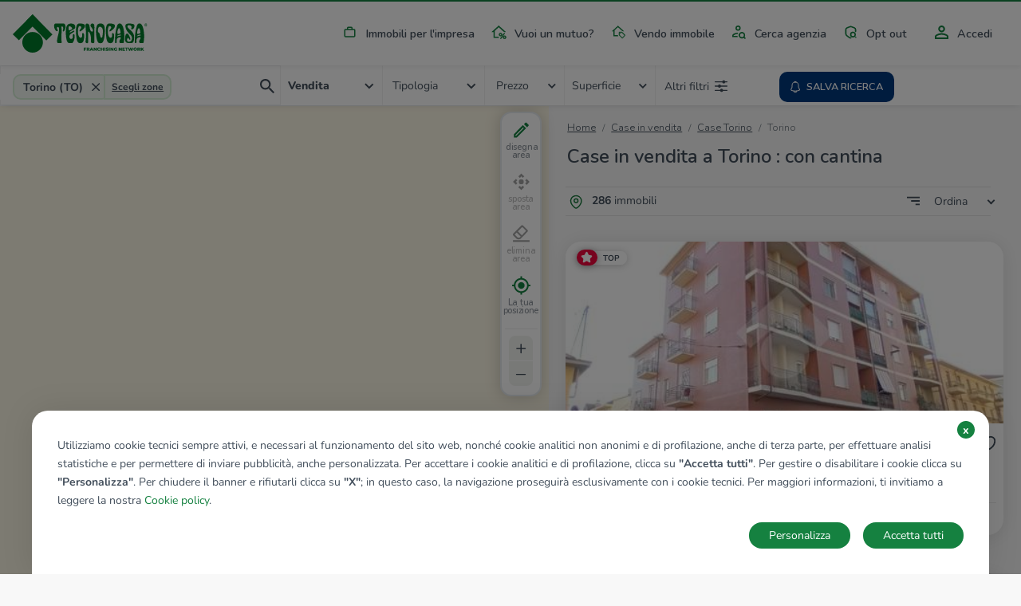

--- FILE ---
content_type: text/html; charset=UTF-8
request_url: https://www.tecnocasa.it/annunci/immobili/piemonte/torino/torino/con-cantina.html
body_size: 17268
content:
<!DOCTYPE html>
    <html lang="it-it">
    <head>
        <meta charset="utf-8">
        <meta name="viewport" content="width=device-width, initial-scale=1.0, maximum-scale=5.1">
        <meta name="csrf-token" content="j6wlqXdq5jQMeecCAKG0GUFiae818KpL70j0EfZZ">

                    <title>Annunci case e appartamenti in vendita e in affitto - Tecnocasa.it</title>

<meta name="description" content="Annunci case e appartamenti in vendita su Tecnocasa.it: oltre 100.000 annunci di appartamenti, case, monolocali, capannoni e immobili, cerca tra migliaia di annunci di Tecnocasa.it!" />

    <meta name="google-site-verification" content="MKautx_6-Jv0E6VAs8uJPkZG1wLRejHrW68L_yWI2Xo" />


<meta name="copyright" content=""/>
<meta name="author" content=""/>
<meta name="classification" content="General" />
<meta name="rating" content="General" />
<meta name="distribution" content="Global" />

    <meta name="robots" content="all,index,follow" />

    <link href="https://www.tecnocasa.it/annunci/immobili/piemonte/torino/torino/con-cantina.html" rel="canonical" />

<meta name="revisit-after" content="3 days" />

<!-- FB -->
<meta property='og:url' content="https://www.tecnocasa.it/annunci/immobili/piemonte/torino/torino/con-cantina.html" />
<meta property='og:type' content="website" />
<meta property='og:title' content="Annunci case e appartamenti in vendita e in affitto " />
<meta property='og:description' content="Annunci case e appartamenti in vendita su Tecnocasa.it: oltre 100.000 annunci di appartamenti, case, monolocali, capannoni e immobili, cerca tra migliaia di annunci di Tecnocasa.it!"/>
<meta property='og:image' content="https://www.tecnocasa.it/img/home-hero/it/tecnocasa/residential/desktop_1.jpg" />


        
        <link rel="shortcut icon" href="/favicon_tecnocasa.ico">

        <link rel="dns-prefetch" href="https://www.tecnocasa.it/">
        <link rel="dns-prefetch" href="//www.google-analytics.com">
        <link rel="dns-prefetch" href="//www.googletagmanager.com">

        <link rel="preconnect" href="https://cdn-tecnocasa.medialabtc.it/tecnocasa-immagini/">
        <link rel="preconnect" href="https://sentry.medialabtc.it">

        <link rel="preconnect" href="https://maps.medialabtc.it">
        <link rel="dns-prefetch" href="//connect.facebook.net">


        <!-- Styles -->

        <link rel="stylesheet" href="https://cookie-banner.medialabtc.it/style/tecnocasa.css?v=20211217125550">

        <link
            href="https://maps.medialabtc.it/css/2.0/bundle.css"
            rel="preload"
            as="style"
            onload="this.onload=null;this.rel='stylesheet'"
        >
        <noscript>
            <link rel="stylesheet" href="https://maps.medialabtc.it/css/2.0/bundle.css">
        </noscript>

        <link rel="stylesheet" href="/css/app.css?id=356d768c24745180828e">

                                
                    <script src="https://ws-statistiche.tecnocasa.com/index.bundle.js" async defer></script>
        </head>

    <body class="tecnocasa country-it estates-index-city-filter ">
        <script>
        let dataLayer = [];
    </script>

        <div id="app">
            <transition name="fade">
                <div id="hide-overlay" class="hide-overlay" v-if="! ready"></div>
            </transition>

            <div class="app-container" v-if="ready">
                <div class="main-content" :class="{ 'modal-open': modal_is_open }">
                                            <main-menu :config_header="{&quot;menu&quot;:[{&quot;class&quot;:&quot;industrial&quot;,&quot;href&quot;:{&quot;route&quot;:&quot;home.industrial&quot;},&quot;ico&quot;:&quot;industrial&quot;,&quot;title&quot;:&quot;industrial&quot;},{&quot;class&quot;:&quot;mortgages&quot;,&quot;href&quot;:{&quot;url&quot;:&quot;https:\/\/www.kiron.it\/il-tuo-mutuo-senza-preoccupazioni&quot;},&quot;ico&quot;:&quot;mortgages&quot;,&quot;title&quot;:&quot;mortgages&quot;,&quot;target&quot;:&quot;_blank&quot;},{&quot;href&quot;:{&quot;route&quot;:&quot;sell_estate.index&quot;,&quot;parameters&quot;:{&quot;contract&quot;:&quot;vendo&quot;}},&quot;ico&quot;:&quot;vender-casa&quot;,&quot;title&quot;:&quot;sell_estate&quot;},{&quot;href&quot;:{&quot;route&quot;:&quot;agencies.home&quot;},&quot;ico&quot;:&quot;agency&quot;,&quot;title&quot;:&quot;agency_search&quot;},{&quot;href&quot;:{&quot;route&quot;:&quot;opt_out.index&quot;},&quot;ico&quot;:&quot;security&quot;,&quot;title&quot;:&quot;opt_out&quot;}],&quot;menu-auth&quot;:[{&quot;class&quot;:&quot;account&quot;,&quot;href&quot;:{&quot;trans&quot;:&quot;bottom_menu.user_area_routes.profile&quot;},&quot;ico&quot;:&quot;account&quot;,&quot;title&quot;:&quot;account&quot;},{&quot;class&quot;:&quot;searches&quot;,&quot;href&quot;:{&quot;trans&quot;:&quot;bottom_menu.user_area_routes.saved_searches&quot;},&quot;ico&quot;:&quot;searches&quot;,&quot;title&quot;:&quot;searches&quot;,&quot;target&quot;:&quot;_blank&quot;},{&quot;class&quot;:&quot;favorites&quot;,&quot;href&quot;:{&quot;trans&quot;:&quot;bottom_menu.user_area_routes.saved_estates&quot;},&quot;ico&quot;:&quot;favorites&quot;,&quot;title&quot;:&quot;favorites&quot;},{&quot;class&quot;:&quot;hiddens&quot;,&quot;href&quot;:{&quot;trans&quot;:&quot;bottom_menu.user_area_routes.hidden_estates&quot;},&quot;ico&quot;:&quot;hiddens&quot;,&quot;title&quot;:&quot;hiddens&quot;}]}">
    <template slot="home_link" slot-scope="props">
        
                    <a class="navbar-brand" href="/">
                <img
                    class="navbar-logo"
                    :src="props.logoUri"
                    alt="tecnocasa"
                    height="60"
                    
                >
            </a>
        
        <ul class="navbar-nav list-inline float-right menu-desk">
            <!--  -->
                                                <li class="list-inline-item nav-item industrial">
                        <a
                            class="nav-link industrial"
                            href="https://www.tecnocasa.it/annunci+commerciali.html"
                            
                        >
                            <masked-image src="/img/icons/industrial.svg"></masked-image>
                            Immobili per l&#039;impresa
                        </a>
                    </li>
                                                                <li class="list-inline-item nav-item mortgages">
                        <a
                            class="nav-link mortgages"
                            href="https://www.kiron.it/il-tuo-mutuo-senza-preoccupazioni"
                            target=&quot;_blank&quot;
                        >
                            <masked-image src="/img/icons/mortgages.svg"></masked-image>
                            Vuoi un mutuo?
                        </a>
                    </li>
                                                                <li class="list-inline-item nav-item ">
                        <a
                            class="nav-link vender-casa"
                            href="https://www.tecnocasa.it/vendo-immobile.html"
                            
                        >
                            <masked-image src="/img/icons/vender-casa.svg"></masked-image>
                            Vendo immobile
                        </a>
                    </li>
                                                                <li class="list-inline-item nav-item ">
                        <a
                            class="nav-link agency"
                            href="https://www.tecnocasa.it/agenzie.html"
                            
                        >
                            <masked-image src="/img/icons/agency.svg"></masked-image>
                            Cerca agenzia
                        </a>
                    </li>
                                                                <li class="list-inline-item nav-item ">
                        <a
                            class="nav-link security"
                            href="https://www.tecnocasa.it/opt-out.html"
                            
                        >
                            <masked-image src="/img/icons/security.svg"></masked-image>
                            Opt out
                        </a>
                    </li>
                            
                            <li class="list-inline-item nav-item accedi">
                                            <a
                            class="nav-link"
                            href="#"
                            @click.prevent="openLoginModal"
                        >
                            <masked-image src="/img/icons/accedi.svg"></masked-image>
                            Accedi
                        </a>
                                    </li>
                    </ul>
    </template>

    <template v-slot:links>
        <ul class="navbar-nav mr-auto">
            <li class="nav-item active d-flex align-items-center">
                <masked-image src="/img/icons/sector/res.svg" height="21" width="30"></masked-image>
                <a class="nav-link align-items-center flex-grow-1" href="https://www.tecnocasa.it">
                    Home
                    <img src="/img/icons/angle-right.svg" alt="" width="6" height="9">
                </a>
            </li>
                            
                                    <li class="nav-item active  d-flex align-items-center">
                        <masked-image src="/img/icons/industrial.svg" height="21" width="30"></masked-image>
                        <a
                            class="nav-link align-items-center flex-grow-1"
                            href="https://www.tecnocasa.it/annunci+commerciali.html"
                            
                        >
                            Immobili per l&#039;impresa
                            <img src="/img/icons/angle-right.svg" alt="" width="6" height="9">
                        </a>
                    </li>
                                            
                                    <li class="nav-item active  d-flex align-items-center">
                        <masked-image src="/img/icons/mortgages.svg" height="21" width="30"></masked-image>
                        <a
                            class="nav-link align-items-center flex-grow-1"
                            href="https://www.kiron.it/il-tuo-mutuo-senza-preoccupazioni"
                            target=&quot;_blank&quot;
                        >
                            Vuoi un mutuo?
                            <img src="/img/icons/angle-right.svg" alt="" width="6" height="9">
                        </a>
                    </li>
                                            
                                    <li class="nav-item active  d-flex align-items-center">
                        <masked-image src="/img/icons/vender-casa.svg" height="21" width="30"></masked-image>
                        <a
                            class="nav-link align-items-center flex-grow-1"
                            href="https://www.tecnocasa.it/vendo-immobile.html"
                            
                        >
                            Vendo immobile
                            <img src="/img/icons/angle-right.svg" alt="" width="6" height="9">
                        </a>
                    </li>
                                            
                                    <li class="nav-item active  d-flex align-items-center">
                        <masked-image src="/img/icons/agency.svg" height="21" width="30"></masked-image>
                        <a
                            class="nav-link align-items-center flex-grow-1"
                            href="https://www.tecnocasa.it/agenzie.html"
                            
                        >
                            Cerca agenzia
                            <img src="/img/icons/angle-right.svg" alt="" width="6" height="9">
                        </a>
                    </li>
                                            
                                    <li class="nav-item active  d-flex align-items-center">
                        <masked-image src="/img/icons/security.svg" height="21" width="30"></masked-image>
                        <a
                            class="nav-link align-items-center flex-grow-1"
                            href="https://www.tecnocasa.it/opt-out.html"
                            
                        >
                            Opt out
                            <img src="/img/icons/angle-right.svg" alt="" width="6" height="9">
                        </a>
                    </li>
                            
                            <li class="nav-item accedi d-flex align-items-center">
                                            <masked-image src="/img/icons/accedi.svg" height="30" width="16"></masked-image>
                        <a
                            class="nav-link align-items-center flex-grow-1"
                            href="#"
                            @click.prevent="openLoginModal"
                        >
                            Accedi
                            <img src="/img/icons/angle-right.svg" alt=""width="6" height="9">
                        </a>
                                    </li>

                                    </ul>
    </template>
</main-menu>
                    
                        <estates-index
                :districts_list="[{&quot;id&quot;:184,&quot;quarters&quot;:[],&quot;title&quot;:&quot;Aurora, Barriera di Milano, Rebaudengo&quot;,&quot;url&quot;:&quot;https:\/\/www.tecnocasa.it\/annunci\/immobili\/piemonte\/torino\/torino\/aurora-barriera-milano-rebaudengo.html&quot;},{&quot;id&quot;:187,&quot;quarters&quot;:[],&quot;title&quot;:&quot;Barriera di Lanzo, Falchera, Barca, Bertolla&quot;,&quot;url&quot;:&quot;https:\/\/www.tecnocasa.it\/annunci\/immobili\/piemonte\/torino\/torino\/barriera-di-lanzo-falchera-barca.html&quot;},{&quot;id&quot;:178,&quot;quarters&quot;:[],&quot;title&quot;:&quot;Borgo San Paolo, Cenisia&quot;,&quot;url&quot;:&quot;https:\/\/www.tecnocasa.it\/annunci\/immobili\/piemonte\/torino\/torino\/borgo-san-paolo-cenisia.html&quot;},{&quot;id&quot;:189,&quot;quarters&quot;:[],&quot;title&quot;:&quot;Borgo Vittoria, Parco Dora&quot;,&quot;url&quot;:&quot;https:\/\/www.tecnocasa.it\/annunci\/immobili\/piemonte\/torino\/torino\/borgo-vittoria-parco-dora.html&quot;},{&quot;id&quot;:177,&quot;quarters&quot;:[],&quot;title&quot;:&quot;Campidoglio, San Donato, Cit Turin&quot;,&quot;url&quot;:&quot;https:\/\/www.tecnocasa.it\/annunci\/immobili\/piemonte\/torino\/torino\/campidoglio-san-donato-cit-turin.html&quot;},{&quot;id&quot;:175,&quot;quarters&quot;:[],&quot;title&quot;:&quot;Cavoretto, Gran Madre&quot;,&quot;url&quot;:&quot;https:\/\/www.tecnocasa.it\/annunci\/immobili\/piemonte\/torino\/torino\/cavoretto-gran-madre.html&quot;},{&quot;id&quot;:172,&quot;quarters&quot;:[],&quot;title&quot;:&quot;Centro&quot;,&quot;url&quot;:&quot;https:\/\/www.tecnocasa.it\/annunci\/immobili\/piemonte\/torino\/torino\/centro.html&quot;},{&quot;id&quot;:176,&quot;quarters&quot;:[],&quot;title&quot;:&quot;Colle della Maddalena, Superga&quot;,&quot;url&quot;:&quot;https:\/\/www.tecnocasa.it\/annunci\/immobili\/piemonte\/torino\/torino\/colle-della-maddalena-superga.html&quot;},{&quot;id&quot;:173,&quot;quarters&quot;:[],&quot;title&quot;:&quot;Crocetta, San Secondo&quot;,&quot;url&quot;:&quot;https:\/\/www.tecnocasa.it\/annunci\/immobili\/piemonte\/torino\/torino\/crocetta-san-secondo.html&quot;},{&quot;id&quot;:191,&quot;quarters&quot;:[],&quot;title&quot;:&quot;Le Vallette, Lucento, Madonna di Campagna&quot;,&quot;url&quot;:&quot;https:\/\/www.tecnocasa.it\/annunci\/immobili\/piemonte\/torino\/torino\/le-vallette-lucento.html&quot;},{&quot;id&quot;:181,&quot;quarters&quot;:[],&quot;title&quot;:&quot;Lingotto, Nizza Millefonti, Molinette San Salvario SUD&quot;,&quot;url&quot;:&quot;https:\/\/www.tecnocasa.it\/annunci\/immobili\/piemonte\/torino\/torino\/lingotto-nizza-millefonti-molinette.html&quot;},{&quot;id&quot;:10407,&quot;quarters&quot;:[],&quot;title&quot;:&quot;Madonna del Pilone, Sassi&quot;,&quot;url&quot;:&quot;https:\/\/www.tecnocasa.it\/annunci\/immobili\/piemonte\/torino\/torino\/madonna-del-pilone-sassi.html&quot;},{&quot;id&quot;:195,&quot;quarters&quot;:[],&quot;title&quot;:&quot;Mirafiori Sud&quot;,&quot;url&quot;:&quot;https:\/\/www.tecnocasa.it\/annunci\/immobili\/piemonte\/torino\/torino\/mirafiori-sud.html&quot;},{&quot;id&quot;:183,&quot;quarters&quot;:[],&quot;title&quot;:&quot;Pozzo Strada, Parella&quot;,&quot;url&quot;:&quot;https:\/\/www.tecnocasa.it\/annunci\/immobili\/piemonte\/torino\/torino\/pozzo-strada-parella.html&quot;},{&quot;id&quot;:185,&quot;quarters&quot;:[],&quot;title&quot;:&quot;Regio Parco, Vanchiglia, Vanchiglietta&quot;,&quot;url&quot;:&quot;https:\/\/www.tecnocasa.it\/annunci\/immobili\/piemonte\/torino\/torino\/regio-parco-vanchiglia.html&quot;},{&quot;id&quot;:174,&quot;quarters&quot;:[],&quot;title&quot;:&quot;San Salvario&quot;,&quot;url&quot;:&quot;https:\/\/www.tecnocasa.it\/annunci\/immobili\/piemonte\/torino\/torino\/san-salvario.html&quot;},{&quot;id&quot;:194,&quot;quarters&quot;:[],&quot;title&quot;:&quot;Santa Rita, Mirafiori Nord&quot;,&quot;url&quot;:&quot;https:\/\/www.tecnocasa.it\/annunci\/immobili\/piemonte\/torino\/torino\/santa-rita-mirafiori-nord.html&quot;}]"                 :config="{&quot;accurate&quot;:true,&quot;agency&quot;:{&quot;res&quot;:1,&quot;ind&quot;:1},&quot;districts_count&quot;:false,&quot;districts_map&quot;:false,&quot;districts_show&quot;:false,&quot;districts&quot;:&quot;zona&quot;,&quot;filters&quot;:{&quot;air_conditioning&quot;:1,&quot;balcony&quot;:1,&quot;bathrooms&quot;:1,&quot;energy_class&quot;:1,&quot;furnitured&quot;:1,&quot;garage&quot;:1,&quot;garden&quot;:1,&quot;heating&quot;:1,&quot;other&quot;:{&quot;concierge&quot;:1,&quot;lift&quot;:1,&quot;virtual_tour&quot;:1},&quot;property_type&quot;:1,&quot;rooms&quot;:1,&quot;status&quot;:1},&quot;mode&quot;:&quot;autocomplete&quot;,&quot;price_list&quot;:[&quot;5.000&quot;,&quot;10.000&quot;,&quot;15.000&quot;,&quot;20.000&quot;,&quot;25.000&quot;,&quot;30.000&quot;,&quot;35.000&quot;,&quot;40.000&quot;,&quot;45.000&quot;,&quot;50.000&quot;,&quot;60.000&quot;,&quot;70.000&quot;,&quot;80.000&quot;,&quot;90.000&quot;,&quot;100.000&quot;,&quot;120.000&quot;,&quot;140.000&quot;,&quot;160.000&quot;,&quot;180.000&quot;,&quot;200.000&quot;,&quot;220.000&quot;,&quot;240.000&quot;,&quot;260.000&quot;,&quot;280.000&quot;,&quot;300.000&quot;,&quot;320.000&quot;,&quot;340.000&quot;,&quot;360.000&quot;,&quot;380.000&quot;,&quot;400.000&quot;,&quot;450.000&quot;,&quot;500.000&quot;,&quot;550.000&quot;,&quot;600.000&quot;,&quot;650.000&quot;,&quot;700.000&quot;,&quot;750.000&quot;,&quot;800.000&quot;,&quot;850.000&quot;,&quot;900.000&quot;,&quot;950.000&quot;,&quot;1.000.000&quot;,&quot;1.500.000&quot;,&quot;2.000.000&quot;,&quot;2.500.000&quot;,&quot;3.000.000&quot;,&quot;3.500.000&quot;,&quot;4.000.000&quot;,&quot;4.500.000&quot;,&quot;5.000.000&quot;],&quot;section&quot;:{&quot;res&quot;:1,&quot;ind&quot;:1,&quot;can&quot;:1},&quot;select&quot;:[&quot;province&quot;,&quot;city&quot;,&quot;district&quot;],&quot;surface_list&quot;:[&quot;20&quot;,&quot;40&quot;,&quot;60&quot;,&quot;80&quot;,&quot;100&quot;,&quot;120&quot;,&quot;140&quot;,&quot;160&quot;,&quot;180&quot;,&quot;200&quot;,&quot;250&quot;,&quot;300&quot;,&quot;350&quot;,&quot;400&quot;,&quot;500&quot;,&quot;600&quot;,&quot;700&quot;,&quot;800&quot;,&quot;900&quot;,&quot;1.000&quot;],&quot;tab&quot;:{&quot;sale&quot;:1,&quot;rent&quot;:1,&quot;evaluation&quot;:1,&quot;industrial&quot;:0},&quot;sort_filters&quot;:[{&quot;key&quot;:&quot;recent&quot;,&quot;value&quot;:&quot;Aggiornamento|DESC&quot;},{&quot;key&quot;:&quot;price_updated&quot;,&quot;value&quot;:&quot;immobileRibassato|DESC&quot;},{&quot;key&quot;:&quot;price_desc&quot;,&quot;value&quot;:&quot;Prezzo|DESC&quot;},{&quot;key&quot;:&quot;price_asc&quot;,&quot;value&quot;:&quot;Prezzo|ASC&quot;},{&quot;key&quot;:&quot;rooms_desc&quot;,&quot;value&quot;:&quot;Camere|DESC&quot;},{&quot;key&quot;:&quot;rooms_asc&quot;,&quot;value&quot;:&quot;Camere|ASC&quot;},{&quot;key&quot;:&quot;sq_desc&quot;,&quot;value&quot;:&quot;MQ|DESC&quot;},{&quot;key&quot;:&quot;sq_asc&quot;,&quot;value&quot;:&quot;MQ|ASC&quot;}],&quot;unit&quot;:{&quot;price&quot;:&quot;\u20ac&quot;,&quot;surface&quot;:&quot;Mq&quot;},&quot;agencies_advertising&quot;:0}"
        :config_map="{&quot;fill_opacity&quot;:0.44,&quot;geo&quot;:[&quot;province&quot;,&quot;city&quot;,&quot;district&quot;],&quot;inside_color&quot;:&quot;#078c33&quot;,&quot;map_drawable&quot;:true,&quot;outside_color&quot;:&quot;#00d054&quot;,&quot;search_map&quot;:true,&quot;update_list&quot;:1,&quot;update_list_button&quot;:0}"
        :estates="[{&quot;ad_type&quot;:&quot;estate&quot;,&quot;id&quot;:61168000,&quot;agency&quot;:{&quot;id&quot;:&quot;toci9&quot;},&quot;bathrooms&quot;:&quot;1 bagno&quot;,&quot;best_offer&quot;:false,&quot;country&quot;:&quot;it&quot;,&quot;detail_url&quot;:&quot;https:\/\/www.tecnocasa.it\/vendita\/appartamenti\/torino\/torino\/61168000.html&quot;,&quot;discount&quot;:null,&quot;discount_percentage&quot;:&quot;%&quot;,&quot;exclusive&quot;:false,&quot;images&quot;:[{&quot;id&quot;:63293405,&quot;order&quot;:1,&quot;url&quot;:{&quot;gallery_preview&quot;:&quot;https:\/\/cdn-media.medialabtc.it\/it\/agencies\/toci9\/estates\/61168000\/images\/63293405\/gallery_preview.jpeg&quot;,&quot;gallery_media&quot;:&quot;https:\/\/cdn-media.medialabtc.it\/it\/agencies\/toci9\/estates\/61168000\/images\/63293405\/gallery_media.jpeg&quot;,&quot;detail&quot;:&quot;https:\/\/cdn-media.medialabtc.it\/it\/agencies\/toci9\/estates\/61168000\/images\/63293405\/detail.jpeg&quot;,&quot;detail_preview&quot;:&quot;https:\/\/cdn-media.medialabtc.it\/it\/agencies\/toci9\/estates\/61168000\/images\/63293405\/detail_preview.jpeg&quot;,&quot;card&quot;:&quot;https:\/\/cdn-media.medialabtc.it\/it\/agencies\/toci9\/estates\/61168000\/images\/63293405\/card.jpeg&quot;,&quot;gallery&quot;:&quot;https:\/\/cdn-media.medialabtc.it\/it\/agencies\/toci9\/estates\/61168000\/images\/63293405\/gallery.jpeg&quot;}}],&quot;is_discounted&quot;:false,&quot;is_hidden&quot;:null,&quot;is_saved&quot;:0,&quot;surface&quot;:&quot;72 Mq&quot;,&quot;previous_price&quot;:null,&quot;price&quot;:&quot;\u20ac 79.000&quot;,&quot;price_alternative&quot;:null,&quot;rooms_short&quot;:&quot;3 locali&quot;,&quot;rooms&quot;:&quot;3 locali&quot;,&quot;subtitle&quot;:&quot;Torino, Via rismondo - Mirafiori Sud&quot;,&quot;title&quot;:&quot;Trilocale in vendita&quot;,&quot;top&quot;:true,&quot;virtual_tour&quot;:null},{&quot;ad_type&quot;:&quot;estate&quot;,&quot;id&quot;:61161689,&quot;agency&quot;:{&quot;id&quot;:&quot;tocb6&quot;},&quot;bathrooms&quot;:&quot;2 bagni&quot;,&quot;best_offer&quot;:false,&quot;country&quot;:&quot;it&quot;,&quot;detail_url&quot;:&quot;https:\/\/www.tecnocasa.it\/vendita\/appartamenti\/torino\/torino\/61161689.html&quot;,&quot;discount&quot;:null,&quot;discount_percentage&quot;:&quot;%&quot;,&quot;exclusive&quot;:false,&quot;images&quot;:[{&quot;id&quot;:63120924,&quot;order&quot;:1,&quot;url&quot;:{&quot;gallery_preview&quot;:&quot;https:\/\/cdn-media.medialabtc.it\/it\/agencies\/tocb6\/estates\/61161689\/images\/63120924\/gallery_preview.jpeg&quot;,&quot;gallery_media&quot;:&quot;https:\/\/cdn-media.medialabtc.it\/it\/agencies\/tocb6\/estates\/61161689\/images\/63120924\/gallery_media.jpeg&quot;,&quot;detail&quot;:&quot;https:\/\/cdn-media.medialabtc.it\/it\/agencies\/tocb6\/estates\/61161689\/images\/63120924\/detail.jpeg&quot;,&quot;detail_preview&quot;:&quot;https:\/\/cdn-media.medialabtc.it\/it\/agencies\/tocb6\/estates\/61161689\/images\/63120924\/detail_preview.jpeg&quot;,&quot;card&quot;:&quot;https:\/\/cdn-media.medialabtc.it\/it\/agencies\/tocb6\/estates\/61161689\/images\/63120924\/card.jpeg&quot;,&quot;gallery&quot;:&quot;https:\/\/cdn-media.medialabtc.it\/it\/agencies\/tocb6\/estates\/61161689\/images\/63120924\/gallery.jpeg&quot;}}],&quot;is_discounted&quot;:false,&quot;is_hidden&quot;:null,&quot;is_saved&quot;:0,&quot;surface&quot;:&quot;100 Mq&quot;,&quot;previous_price&quot;:null,&quot;price&quot;:&quot;\u20ac 359.000&quot;,&quot;price_alternative&quot;:null,&quot;rooms_short&quot;:&quot;4 locali&quot;,&quot;rooms&quot;:&quot;4 locali&quot;,&quot;subtitle&quot;:&quot;Torino, Via Ticineto - Santa Rita&quot;,&quot;title&quot;:&quot;Quadrilocale in vendita&quot;,&quot;top&quot;:true,&quot;virtual_tour&quot;:&quot;https:\/\/www.smartvt360.it\/pss\/40f0e12e-da0c-4c48-98fa-6b71555fa445&quot;},{&quot;ad_type&quot;:&quot;estate&quot;,&quot;id&quot;:61159946,&quot;agency&quot;:{&quot;id&quot;:&quot;tocia&quot;},&quot;bathrooms&quot;:&quot;1 bagno&quot;,&quot;best_offer&quot;:false,&quot;country&quot;:&quot;it&quot;,&quot;detail_url&quot;:&quot;https:\/\/www.tecnocasa.it\/vendita\/appartamenti\/torino\/torino\/61159946.html&quot;,&quot;discount&quot;:null,&quot;discount_percentage&quot;:&quot;%&quot;,&quot;exclusive&quot;:false,&quot;images&quot;:[{&quot;id&quot;:63140964,&quot;order&quot;:1,&quot;url&quot;:{&quot;gallery_preview&quot;:&quot;https:\/\/cdn-media.medialabtc.it\/it\/agencies\/tocia\/estates\/61159946\/images\/63140964\/gallery_preview.jpeg&quot;,&quot;gallery_media&quot;:&quot;https:\/\/cdn-media.medialabtc.it\/it\/agencies\/tocia\/estates\/61159946\/images\/63140964\/gallery_media.jpeg&quot;,&quot;detail&quot;:&quot;https:\/\/cdn-media.medialabtc.it\/it\/agencies\/tocia\/estates\/61159946\/images\/63140964\/detail.jpeg&quot;,&quot;detail_preview&quot;:&quot;https:\/\/cdn-media.medialabtc.it\/it\/agencies\/tocia\/estates\/61159946\/images\/63140964\/detail_preview.jpeg&quot;,&quot;card&quot;:&quot;https:\/\/cdn-media.medialabtc.it\/it\/agencies\/tocia\/estates\/61159946\/images\/63140964\/card.jpeg&quot;,&quot;gallery&quot;:&quot;https:\/\/cdn-media.medialabtc.it\/it\/agencies\/tocia\/estates\/61159946\/images\/63140964\/gallery.jpeg&quot;}}],&quot;is_discounted&quot;:false,&quot;is_hidden&quot;:null,&quot;is_saved&quot;:0,&quot;surface&quot;:&quot;80 Mq&quot;,&quot;previous_price&quot;:null,&quot;price&quot;:&quot;\u20ac 98.000&quot;,&quot;price_alternative&quot;:null,&quot;rooms_short&quot;:&quot;3 locali&quot;,&quot;rooms&quot;:&quot;3 locali&quot;,&quot;subtitle&quot;:&quot;Torino, Via Severino Casana - Mirafiori&quot;,&quot;title&quot;:&quot;Trilocale in vendita&quot;,&quot;top&quot;:true,&quot;virtual_tour&quot;:null},{&quot;ad_type&quot;:&quot;estate&quot;,&quot;id&quot;:61134793,&quot;agency&quot;:{&quot;id&quot;:&quot;tocia&quot;},&quot;bathrooms&quot;:&quot;1 bagno&quot;,&quot;best_offer&quot;:false,&quot;country&quot;:&quot;it&quot;,&quot;detail_url&quot;:&quot;https:\/\/www.tecnocasa.it\/vendita\/appartamenti\/torino\/torino\/61134793.html&quot;,&quot;discount&quot;:null,&quot;discount_percentage&quot;:&quot;%&quot;,&quot;exclusive&quot;:false,&quot;images&quot;:[{&quot;id&quot;:62427284,&quot;order&quot;:1,&quot;url&quot;:{&quot;gallery_preview&quot;:&quot;https:\/\/cdn-media.medialabtc.it\/it\/agencies\/tocia\/estates\/61134793\/images\/62427284\/gallery_preview.jpeg&quot;,&quot;gallery_media&quot;:&quot;https:\/\/cdn-media.medialabtc.it\/it\/agencies\/tocia\/estates\/61134793\/images\/62427284\/gallery_media.jpeg&quot;,&quot;detail&quot;:&quot;https:\/\/cdn-media.medialabtc.it\/it\/agencies\/tocia\/estates\/61134793\/images\/62427284\/detail.jpeg&quot;,&quot;detail_preview&quot;:&quot;https:\/\/cdn-media.medialabtc.it\/it\/agencies\/tocia\/estates\/61134793\/images\/62427284\/detail_preview.jpeg&quot;,&quot;card&quot;:&quot;https:\/\/cdn-media.medialabtc.it\/it\/agencies\/tocia\/estates\/61134793\/images\/62427284\/card.jpeg&quot;,&quot;gallery&quot;:&quot;https:\/\/cdn-media.medialabtc.it\/it\/agencies\/tocia\/estates\/61134793\/images\/62427284\/gallery.jpeg&quot;}}],&quot;is_discounted&quot;:false,&quot;is_hidden&quot;:null,&quot;is_saved&quot;:0,&quot;surface&quot;:&quot;89 Mq&quot;,&quot;previous_price&quot;:null,&quot;price&quot;:&quot;\u20ac 168.000&quot;,&quot;price_alternative&quot;:null,&quot;rooms_short&quot;:&quot;3 locali&quot;,&quot;rooms&quot;:&quot;3 locali&quot;,&quot;subtitle&quot;:&quot;Torino, Via Pietro Francesco Guala - Mirafiori&quot;,&quot;title&quot;:&quot;Trilocale in vendita&quot;,&quot;top&quot;:true,&quot;virtual_tour&quot;:null},{&quot;ad_type&quot;:&quot;estate&quot;,&quot;id&quot;:61155878,&quot;agency&quot;:{&quot;id&quot;:&quot;tocde&quot;},&quot;bathrooms&quot;:&quot;2 bagni&quot;,&quot;best_offer&quot;:false,&quot;country&quot;:&quot;it&quot;,&quot;detail_url&quot;:&quot;https:\/\/www.tecnocasa.it\/vendita\/appartamenti\/torino\/torino\/61155878.html&quot;,&quot;discount&quot;:&quot;\u20ac 19.000&quot;,&quot;discount_percentage&quot;:&quot;7%&quot;,&quot;exclusive&quot;:false,&quot;images&quot;:[{&quot;id&quot;:62950496,&quot;order&quot;:1,&quot;url&quot;:{&quot;gallery_preview&quot;:&quot;https:\/\/cdn-media.medialabtc.it\/it\/agencies\/tocde\/estates\/61155878\/images\/62950496\/gallery_preview.jpeg&quot;,&quot;gallery_media&quot;:&quot;https:\/\/cdn-media.medialabtc.it\/it\/agencies\/tocde\/estates\/61155878\/images\/62950496\/gallery_media.jpeg&quot;,&quot;detail&quot;:&quot;https:\/\/cdn-media.medialabtc.it\/it\/agencies\/tocde\/estates\/61155878\/images\/62950496\/detail.jpeg&quot;,&quot;detail_preview&quot;:&quot;https:\/\/cdn-media.medialabtc.it\/it\/agencies\/tocde\/estates\/61155878\/images\/62950496\/detail_preview.jpeg&quot;,&quot;card&quot;:&quot;https:\/\/cdn-media.medialabtc.it\/it\/agencies\/tocde\/estates\/61155878\/images\/62950496\/card.jpeg&quot;,&quot;gallery&quot;:&quot;https:\/\/cdn-media.medialabtc.it\/it\/agencies\/tocde\/estates\/61155878\/images\/62950496\/gallery.jpeg&quot;}}],&quot;is_discounted&quot;:true,&quot;is_hidden&quot;:null,&quot;is_saved&quot;:0,&quot;surface&quot;:&quot;110 Mq&quot;,&quot;previous_price&quot;:&quot;\u20ac 299.000&quot;,&quot;price&quot;:&quot;\u20ac 280.000&quot;,&quot;price_alternative&quot;:null,&quot;rooms_short&quot;:&quot;4 locali&quot;,&quot;rooms&quot;:&quot;4 locali&quot;,&quot;subtitle&quot;:&quot;Torino, Corso Bernardino Telesio - Corso Telesio&quot;,&quot;title&quot;:&quot;Quadrilocale in vendita&quot;,&quot;top&quot;:true,&quot;virtual_tour&quot;:null},{&quot;ad_type&quot;:&quot;estate&quot;,&quot;id&quot;:61143957,&quot;agency&quot;:{&quot;id&quot;:&quot;tocde&quot;},&quot;bathrooms&quot;:&quot;1 bagno&quot;,&quot;best_offer&quot;:false,&quot;country&quot;:&quot;it&quot;,&quot;detail_url&quot;:&quot;https:\/\/www.tecnocasa.it\/vendita\/appartamenti\/torino\/torino\/61143957.html&quot;,&quot;discount&quot;:null,&quot;discount_percentage&quot;:&quot;%&quot;,&quot;exclusive&quot;:false,&quot;images&quot;:[{&quot;id&quot;:62608156,&quot;order&quot;:1,&quot;url&quot;:{&quot;gallery_preview&quot;:&quot;https:\/\/cdn-media.medialabtc.it\/it\/agencies\/tocde\/estates\/61143957\/images\/62608156\/gallery_preview.jpeg&quot;,&quot;gallery_media&quot;:&quot;https:\/\/cdn-media.medialabtc.it\/it\/agencies\/tocde\/estates\/61143957\/images\/62608156\/gallery_media.jpeg&quot;,&quot;detail&quot;:&quot;https:\/\/cdn-media.medialabtc.it\/it\/agencies\/tocde\/estates\/61143957\/images\/62608156\/detail.jpeg&quot;,&quot;detail_preview&quot;:&quot;https:\/\/cdn-media.medialabtc.it\/it\/agencies\/tocde\/estates\/61143957\/images\/62608156\/detail_preview.jpeg&quot;,&quot;card&quot;:&quot;https:\/\/cdn-media.medialabtc.it\/it\/agencies\/tocde\/estates\/61143957\/images\/62608156\/card.jpeg&quot;,&quot;gallery&quot;:&quot;https:\/\/cdn-media.medialabtc.it\/it\/agencies\/tocde\/estates\/61143957\/images\/62608156\/gallery.jpeg&quot;}}],&quot;is_discounted&quot;:false,&quot;is_hidden&quot;:null,&quot;is_saved&quot;:0,&quot;surface&quot;:&quot;57 Mq&quot;,&quot;previous_price&quot;:null,&quot;price&quot;:&quot;\u20ac 119.000&quot;,&quot;price_alternative&quot;:null,&quot;rooms_short&quot;:&quot;2 locali&quot;,&quot;rooms&quot;:&quot;2 locali&quot;,&quot;subtitle&quot;:&quot;Torino, Via Vittorio Asinari di Bernezzo - Parella&quot;,&quot;title&quot;:&quot;Bilocale in vendita&quot;,&quot;top&quot;:true,&quot;virtual_tour&quot;:null},{&quot;ad_type&quot;:&quot;estate&quot;,&quot;id&quot;:61166526,&quot;agency&quot;:{&quot;id&quot;:&quot;tocam&quot;},&quot;bathrooms&quot;:&quot;1 bagno&quot;,&quot;best_offer&quot;:false,&quot;country&quot;:&quot;it&quot;,&quot;detail_url&quot;:&quot;https:\/\/www.tecnocasa.it\/vendita\/appartamenti\/torino\/torino\/61166526.html&quot;,&quot;discount&quot;:null,&quot;discount_percentage&quot;:&quot;%&quot;,&quot;exclusive&quot;:false,&quot;images&quot;:[{&quot;id&quot;:63251490,&quot;order&quot;:1,&quot;url&quot;:{&quot;gallery_preview&quot;:&quot;https:\/\/cdn-media.medialabtc.it\/it\/agencies\/tocam\/estates\/61166526\/images\/63251490\/gallery_preview.jpeg&quot;,&quot;gallery_media&quot;:&quot;https:\/\/cdn-media.medialabtc.it\/it\/agencies\/tocam\/estates\/61166526\/images\/63251490\/gallery_media.jpeg&quot;,&quot;detail&quot;:&quot;https:\/\/cdn-media.medialabtc.it\/it\/agencies\/tocam\/estates\/61166526\/images\/63251490\/detail.jpeg&quot;,&quot;detail_preview&quot;:&quot;https:\/\/cdn-media.medialabtc.it\/it\/agencies\/tocam\/estates\/61166526\/images\/63251490\/detail_preview.jpeg&quot;,&quot;card&quot;:&quot;https:\/\/cdn-media.medialabtc.it\/it\/agencies\/tocam\/estates\/61166526\/images\/63251490\/card.jpeg&quot;,&quot;gallery&quot;:&quot;https:\/\/cdn-media.medialabtc.it\/it\/agencies\/tocam\/estates\/61166526\/images\/63251490\/gallery.jpeg&quot;}}],&quot;is_discounted&quot;:false,&quot;is_hidden&quot;:null,&quot;is_saved&quot;:0,&quot;surface&quot;:&quot;90 Mq&quot;,&quot;previous_price&quot;:null,&quot;price&quot;:&quot;\u20ac 169.000&quot;,&quot;price_alternative&quot;:null,&quot;rooms_short&quot;:&quot;4 locali&quot;,&quot;rooms&quot;:&quot;4 locali&quot;,&quot;subtitle&quot;:&quot;Torino, Corso Principe Oddone - Stazione Dora&quot;,&quot;title&quot;:&quot;Quadrilocale in vendita&quot;,&quot;top&quot;:true,&quot;virtual_tour&quot;:null},{&quot;ad_type&quot;:&quot;estate&quot;,&quot;id&quot;:61145294,&quot;agency&quot;:{&quot;id&quot;:&quot;tocfe&quot;},&quot;bathrooms&quot;:&quot;2 bagni&quot;,&quot;best_offer&quot;:false,&quot;country&quot;:&quot;it&quot;,&quot;detail_url&quot;:&quot;https:\/\/www.tecnocasa.it\/vendita\/appartamenti\/torino\/torino\/61145294.html&quot;,&quot;discount&quot;:null,&quot;discount_percentage&quot;:&quot;%&quot;,&quot;exclusive&quot;:false,&quot;images&quot;:[{&quot;id&quot;:62644833,&quot;order&quot;:1,&quot;url&quot;:{&quot;gallery_preview&quot;:&quot;https:\/\/cdn-media.medialabtc.it\/it\/agencies\/tocfe\/estates\/61145294\/images\/62644833\/gallery_preview.jpeg&quot;,&quot;gallery_media&quot;:&quot;https:\/\/cdn-media.medialabtc.it\/it\/agencies\/tocfe\/estates\/61145294\/images\/62644833\/gallery_media.jpeg&quot;,&quot;detail&quot;:&quot;https:\/\/cdn-media.medialabtc.it\/it\/agencies\/tocfe\/estates\/61145294\/images\/62644833\/detail.jpeg&quot;,&quot;detail_preview&quot;:&quot;https:\/\/cdn-media.medialabtc.it\/it\/agencies\/tocfe\/estates\/61145294\/images\/62644833\/detail_preview.jpeg&quot;,&quot;card&quot;:&quot;https:\/\/cdn-media.medialabtc.it\/it\/agencies\/tocfe\/estates\/61145294\/images\/62644833\/card.jpeg&quot;,&quot;gallery&quot;:&quot;https:\/\/cdn-media.medialabtc.it\/it\/agencies\/tocfe\/estates\/61145294\/images\/62644833\/gallery.jpeg&quot;}}],&quot;is_discounted&quot;:false,&quot;is_hidden&quot;:null,&quot;is_saved&quot;:0,&quot;surface&quot;:&quot;136 Mq&quot;,&quot;previous_price&quot;:null,&quot;price&quot;:&quot;\u20ac 139.000&quot;,&quot;price_alternative&quot;:null,&quot;rooms_short&quot;:&quot;5 locali&quot;,&quot;rooms&quot;:&quot;5 locali&quot;,&quot;subtitle&quot;:&quot;Torino, C.so Giulio Cesare - Aurora&quot;,&quot;title&quot;:&quot;5 locali in vendita&quot;,&quot;top&quot;:true,&quot;virtual_tour&quot;:&quot;https:\/\/www.smartvt360.it\/pss\/c8f3e8cc-1ddc-4701-af81-13bc1d7ce16e&quot;},{&quot;ad_type&quot;:&quot;estate&quot;,&quot;id&quot;:61104210,&quot;agency&quot;:{&quot;id&quot;:&quot;tocfe&quot;},&quot;bathrooms&quot;:&quot;1 bagno&quot;,&quot;best_offer&quot;:false,&quot;country&quot;:&quot;it&quot;,&quot;detail_url&quot;:&quot;https:\/\/www.tecnocasa.it\/vendita\/appartamenti\/torino\/torino\/61104210.html&quot;,&quot;discount&quot;:&quot;\u20ac 7.100&quot;,&quot;discount_percentage&quot;:&quot;%&quot;,&quot;exclusive&quot;:false,&quot;images&quot;:[{&quot;id&quot;:61487129,&quot;order&quot;:1,&quot;url&quot;:{&quot;gallery_preview&quot;:&quot;https:\/\/cdn-media.medialabtc.it\/it\/agencies\/tocfe\/estates\/61104210\/images\/61487129\/gallery_preview.jpeg&quot;,&quot;gallery_media&quot;:&quot;https:\/\/cdn-media.medialabtc.it\/it\/agencies\/tocfe\/estates\/61104210\/images\/61487129\/gallery_media.jpeg&quot;,&quot;detail&quot;:&quot;https:\/\/cdn-media.medialabtc.it\/it\/agencies\/tocfe\/estates\/61104210\/images\/61487129\/detail.jpeg&quot;,&quot;detail_preview&quot;:&quot;https:\/\/cdn-media.medialabtc.it\/it\/agencies\/tocfe\/estates\/61104210\/images\/61487129\/detail_preview.jpeg&quot;,&quot;card&quot;:&quot;https:\/\/cdn-media.medialabtc.it\/it\/agencies\/tocfe\/estates\/61104210\/images\/61487129\/card.jpeg&quot;,&quot;gallery&quot;:&quot;https:\/\/cdn-media.medialabtc.it\/it\/agencies\/tocfe\/estates\/61104210\/images\/61487129\/gallery.jpeg&quot;}}],&quot;is_discounted&quot;:false,&quot;is_hidden&quot;:null,&quot;is_saved&quot;:0,&quot;surface&quot;:&quot;55 Mq&quot;,&quot;previous_price&quot;:&quot;\u20ac 67.000&quot;,&quot;price&quot;:&quot;\u20ac 59.900&quot;,&quot;price_alternative&quot;:null,&quot;rooms_short&quot;:&quot;2 locali&quot;,&quot;rooms&quot;:&quot;2 locali&quot;,&quot;subtitle&quot;:&quot;Torino, Via Alfredo Casella - Piazza Respighi&quot;,&quot;title&quot;:&quot;Bilocale in vendita&quot;,&quot;top&quot;:true,&quot;virtual_tour&quot;:&quot;https:\/\/www.smartvt360.it\/pss\/1399ae97-c5b8-4d3a-b088-6df47512ef85&quot;},{&quot;ad_type&quot;:&quot;estate&quot;,&quot;id&quot;:61148764,&quot;agency&quot;:{&quot;id&quot;:&quot;tocfe&quot;},&quot;bathrooms&quot;:&quot;1 bagno&quot;,&quot;best_offer&quot;:false,&quot;country&quot;:&quot;it&quot;,&quot;detail_url&quot;:&quot;https:\/\/www.tecnocasa.it\/vendita\/appartamenti\/torino\/torino\/61148764.html&quot;,&quot;discount&quot;:null,&quot;discount_percentage&quot;:&quot;%&quot;,&quot;exclusive&quot;:false,&quot;images&quot;:[{&quot;id&quot;:62866580,&quot;order&quot;:1,&quot;url&quot;:{&quot;gallery_preview&quot;:&quot;https:\/\/cdn-media.medialabtc.it\/it\/agencies\/tocfe\/estates\/61148764\/images\/62866580\/gallery_preview.jpeg&quot;,&quot;gallery_media&quot;:&quot;https:\/\/cdn-media.medialabtc.it\/it\/agencies\/tocfe\/estates\/61148764\/images\/62866580\/gallery_media.jpeg&quot;,&quot;detail&quot;:&quot;https:\/\/cdn-media.medialabtc.it\/it\/agencies\/tocfe\/estates\/61148764\/images\/62866580\/detail.jpeg&quot;,&quot;detail_preview&quot;:&quot;https:\/\/cdn-media.medialabtc.it\/it\/agencies\/tocfe\/estates\/61148764\/images\/62866580\/detail_preview.jpeg&quot;,&quot;card&quot;:&quot;https:\/\/cdn-media.medialabtc.it\/it\/agencies\/tocfe\/estates\/61148764\/images\/62866580\/card.jpeg&quot;,&quot;gallery&quot;:&quot;https:\/\/cdn-media.medialabtc.it\/it\/agencies\/tocfe\/estates\/61148764\/images\/62866580\/gallery.jpeg&quot;}}],&quot;is_discounted&quot;:false,&quot;is_hidden&quot;:null,&quot;is_saved&quot;:0,&quot;surface&quot;:&quot;96 Mq&quot;,&quot;previous_price&quot;:null,&quot;price&quot;:&quot;\u20ac 147.000&quot;,&quot;price_alternative&quot;:null,&quot;rooms_short&quot;:&quot;3 locali&quot;,&quot;rooms&quot;:&quot;3 locali&quot;,&quot;subtitle&quot;:&quot;Torino, Via Saverio Mercadante - Piazza Respighi&quot;,&quot;title&quot;:&quot;Trilocale in vendita&quot;,&quot;top&quot;:true,&quot;virtual_tour&quot;:&quot;https:\/\/www.smartvt360.it\/pss\/2bc60bad-084a-40e4-8165-af525368d94c&quot;},{&quot;ad_type&quot;:&quot;estate&quot;,&quot;id&quot;:61118944,&quot;agency&quot;:{&quot;id&quot;:&quot;tocb8&quot;},&quot;bathrooms&quot;:&quot;1 bagno&quot;,&quot;best_offer&quot;:false,&quot;country&quot;:&quot;it&quot;,&quot;detail_url&quot;:&quot;https:\/\/www.tecnocasa.it\/vendita\/appartamenti\/torino\/torino\/61118944.html&quot;,&quot;discount&quot;:&quot;\u20ac 19.000&quot;,&quot;discount_percentage&quot;:&quot;%&quot;,&quot;exclusive&quot;:false,&quot;images&quot;:[{&quot;id&quot;:61895542,&quot;order&quot;:1,&quot;url&quot;:{&quot;gallery_preview&quot;:&quot;https:\/\/cdn-media.medialabtc.it\/it\/agencies\/tocb8\/estates\/61118944\/images\/61895542\/gallery_preview.jpeg&quot;,&quot;gallery_media&quot;:&quot;https:\/\/cdn-media.medialabtc.it\/it\/agencies\/tocb8\/estates\/61118944\/images\/61895542\/gallery_media.jpeg&quot;,&quot;detail&quot;:&quot;https:\/\/cdn-media.medialabtc.it\/it\/agencies\/tocb8\/estates\/61118944\/images\/61895542\/detail.jpeg&quot;,&quot;detail_preview&quot;:&quot;https:\/\/cdn-media.medialabtc.it\/it\/agencies\/tocb8\/estates\/61118944\/images\/61895542\/detail_preview.jpeg&quot;,&quot;card&quot;:&quot;https:\/\/cdn-media.medialabtc.it\/it\/agencies\/tocb8\/estates\/61118944\/images\/61895542\/card.jpeg&quot;,&quot;gallery&quot;:&quot;https:\/\/cdn-media.medialabtc.it\/it\/agencies\/tocb8\/estates\/61118944\/images\/61895542\/gallery.jpeg&quot;}}],&quot;is_discounted&quot;:false,&quot;is_hidden&quot;:null,&quot;is_saved&quot;:0,&quot;surface&quot;:&quot;60 Mq&quot;,&quot;previous_price&quot;:&quot;\u20ac 208.000&quot;,&quot;price&quot;:&quot;\u20ac 189.000&quot;,&quot;price_alternative&quot;:null,&quot;rooms_short&quot;:&quot;3 locali&quot;,&quot;rooms&quot;:&quot;3 locali&quot;,&quot;subtitle&quot;:&quot;Torino, Via Fulvio Croce - Citt\u00e0 Giardino&quot;,&quot;title&quot;:&quot;Trilocale in vendita&quot;,&quot;top&quot;:true,&quot;virtual_tour&quot;:&quot;https:\/\/www.smartvt360.it\/pss\/5fa5b0ed-7d84-43e9-ab27-73828feccf3d&quot;},{&quot;ad_type&quot;:&quot;estate&quot;,&quot;id&quot;:61058717,&quot;agency&quot;:{&quot;id&quot;:&quot;toccl&quot;},&quot;bathrooms&quot;:&quot;2 bagni&quot;,&quot;best_offer&quot;:false,&quot;country&quot;:&quot;it&quot;,&quot;detail_url&quot;:&quot;https:\/\/www.tecnocasa.it\/vendita\/appartamenti\/torino\/torino\/61058717.html&quot;,&quot;discount&quot;:&quot;\u20ac -24.000&quot;,&quot;discount_percentage&quot;:&quot;%&quot;,&quot;exclusive&quot;:false,&quot;images&quot;:[{&quot;id&quot;:63171755,&quot;order&quot;:1,&quot;url&quot;:{&quot;gallery_preview&quot;:&quot;https:\/\/cdn-media.medialabtc.it\/it\/agencies\/toccl\/estates\/61058717\/images\/63171755\/gallery_preview.jpeg&quot;,&quot;gallery_media&quot;:&quot;https:\/\/cdn-media.medialabtc.it\/it\/agencies\/toccl\/estates\/61058717\/images\/63171755\/gallery_media.jpeg&quot;,&quot;detail&quot;:&quot;https:\/\/cdn-media.medialabtc.it\/it\/agencies\/toccl\/estates\/61058717\/images\/63171755\/detail.jpeg&quot;,&quot;detail_preview&quot;:&quot;https:\/\/cdn-media.medialabtc.it\/it\/agencies\/toccl\/estates\/61058717\/images\/63171755\/detail_preview.jpeg&quot;,&quot;card&quot;:&quot;https:\/\/cdn-media.medialabtc.it\/it\/agencies\/toccl\/estates\/61058717\/images\/63171755\/card.jpeg&quot;,&quot;gallery&quot;:&quot;https:\/\/cdn-media.medialabtc.it\/it\/agencies\/toccl\/estates\/61058717\/images\/63171755\/gallery.jpeg&quot;}}],&quot;is_discounted&quot;:false,&quot;is_hidden&quot;:null,&quot;is_saved&quot;:0,&quot;surface&quot;:&quot;145 Mq&quot;,&quot;previous_price&quot;:&quot;\u20ac 425.000&quot;,&quot;price&quot;:&quot;\u20ac 449.000&quot;,&quot;price_alternative&quot;:null,&quot;rooms_short&quot;:&quot;5 locali&quot;,&quot;rooms&quot;:&quot;5 locali&quot;,&quot;subtitle&quot;:&quot;Torino, Via Gianfrancesco Re - Corso Telesio&quot;,&quot;title&quot;:&quot;5 locali in vendita&quot;,&quot;top&quot;:true,&quot;virtual_tour&quot;:null},{&quot;ad_type&quot;:&quot;estate&quot;,&quot;id&quot;:61104855,&quot;agency&quot;:{&quot;id&quot;:&quot;tocfa&quot;},&quot;bathrooms&quot;:&quot;1 bagno&quot;,&quot;best_offer&quot;:false,&quot;country&quot;:&quot;it&quot;,&quot;detail_url&quot;:&quot;https:\/\/www.tecnocasa.it\/vendita\/appartamenti\/torino\/torino\/61104855.html&quot;,&quot;discount&quot;:null,&quot;discount_percentage&quot;:&quot;%&quot;,&quot;exclusive&quot;:false,&quot;images&quot;:[{&quot;id&quot;:61590055,&quot;order&quot;:1,&quot;url&quot;:{&quot;gallery_preview&quot;:&quot;https:\/\/cdn-media.medialabtc.it\/it\/agencies\/tocfa\/estates\/61104855\/images\/61590055\/gallery_preview.jpeg&quot;,&quot;gallery_media&quot;:&quot;https:\/\/cdn-media.medialabtc.it\/it\/agencies\/tocfa\/estates\/61104855\/images\/61590055\/gallery_media.jpeg&quot;,&quot;detail&quot;:&quot;https:\/\/cdn-media.medialabtc.it\/it\/agencies\/tocfa\/estates\/61104855\/images\/61590055\/detail.jpeg&quot;,&quot;detail_preview&quot;:&quot;https:\/\/cdn-media.medialabtc.it\/it\/agencies\/tocfa\/estates\/61104855\/images\/61590055\/detail_preview.jpeg&quot;,&quot;card&quot;:&quot;https:\/\/cdn-media.medialabtc.it\/it\/agencies\/tocfa\/estates\/61104855\/images\/61590055\/card.jpeg&quot;,&quot;gallery&quot;:&quot;https:\/\/cdn-media.medialabtc.it\/it\/agencies\/tocfa\/estates\/61104855\/images\/61590055\/gallery.jpeg&quot;}}],&quot;is_discounted&quot;:false,&quot;is_hidden&quot;:null,&quot;is_saved&quot;:0,&quot;surface&quot;:&quot;84 Mq&quot;,&quot;previous_price&quot;:null,&quot;price&quot;:&quot;\u20ac 88.000&quot;,&quot;price_alternative&quot;:null,&quot;rooms_short&quot;:&quot;3 locali&quot;,&quot;rooms&quot;:&quot;3 locali&quot;,&quot;subtitle&quot;:&quot;Torino, Corso Vercelli - Rebaudengo&quot;,&quot;title&quot;:&quot;Trilocale in vendita&quot;,&quot;top&quot;:true,&quot;virtual_tour&quot;:&quot;https:\/\/www.smartvt360.it\/pss\/ece680ae-2bf0-407e-a2b1-0b0586f6ec26&quot;},{&quot;ad_type&quot;:&quot;estate&quot;,&quot;id&quot;:61162915,&quot;agency&quot;:{&quot;id&quot;:&quot;toce5&quot;},&quot;bathrooms&quot;:&quot;1 bagno&quot;,&quot;best_offer&quot;:false,&quot;country&quot;:&quot;it&quot;,&quot;detail_url&quot;:&quot;https:\/\/www.tecnocasa.it\/vendita\/appartamenti\/torino\/torino\/61162915.html&quot;,&quot;discount&quot;:null,&quot;discount_percentage&quot;:&quot;%&quot;,&quot;exclusive&quot;:false,&quot;images&quot;:[{&quot;id&quot;:63148587,&quot;order&quot;:1,&quot;url&quot;:{&quot;gallery_preview&quot;:&quot;https:\/\/cdn-media.medialabtc.it\/it\/agencies\/toce5\/estates\/61162915\/images\/63148587\/gallery_preview.jpeg&quot;,&quot;gallery_media&quot;:&quot;https:\/\/cdn-media.medialabtc.it\/it\/agencies\/toce5\/estates\/61162915\/images\/63148587\/gallery_media.jpeg&quot;,&quot;detail&quot;:&quot;https:\/\/cdn-media.medialabtc.it\/it\/agencies\/toce5\/estates\/61162915\/images\/63148587\/detail.jpeg&quot;,&quot;detail_preview&quot;:&quot;https:\/\/cdn-media.medialabtc.it\/it\/agencies\/toce5\/estates\/61162915\/images\/63148587\/detail_preview.jpeg&quot;,&quot;card&quot;:&quot;https:\/\/cdn-media.medialabtc.it\/it\/agencies\/toce5\/estates\/61162915\/images\/63148587\/card.jpeg&quot;,&quot;gallery&quot;:&quot;https:\/\/cdn-media.medialabtc.it\/it\/agencies\/toce5\/estates\/61162915\/images\/63148587\/gallery.jpeg&quot;}}],&quot;is_discounted&quot;:false,&quot;is_hidden&quot;:null,&quot;is_saved&quot;:0,&quot;surface&quot;:&quot;50 Mq&quot;,&quot;previous_price&quot;:null,&quot;price&quot;:&quot;\u20ac 73.000&quot;,&quot;price_alternative&quot;:null,&quot;rooms_short&quot;:&quot;2 locali&quot;,&quot;rooms&quot;:&quot;2 locali&quot;,&quot;subtitle&quot;:&quot;Torino, Via viterbo - Madonna Di Campagna&quot;,&quot;title&quot;:&quot;Bilocale in vendita&quot;,&quot;top&quot;:true,&quot;virtual_tour&quot;:null},{&quot;ad_type&quot;:&quot;estate&quot;,&quot;id&quot;:61164735,&quot;agency&quot;:{&quot;id&quot;:&quot;tocdd&quot;},&quot;bathrooms&quot;:&quot;1 bagno&quot;,&quot;best_offer&quot;:false,&quot;country&quot;:&quot;it&quot;,&quot;detail_url&quot;:&quot;https:\/\/www.tecnocasa.it\/vendita\/appartamenti\/torino\/torino\/61164735.html&quot;,&quot;discount&quot;:null,&quot;discount_percentage&quot;:&quot;%&quot;,&quot;exclusive&quot;:false,&quot;images&quot;:[{&quot;id&quot;:63200434,&quot;order&quot;:1,&quot;url&quot;:{&quot;gallery_preview&quot;:&quot;https:\/\/cdn-media.medialabtc.it\/it\/agencies\/tocdd\/estates\/61164735\/images\/63200434\/gallery_preview.jpeg&quot;,&quot;gallery_media&quot;:&quot;https:\/\/cdn-media.medialabtc.it\/it\/agencies\/tocdd\/estates\/61164735\/images\/63200434\/gallery_media.jpeg&quot;,&quot;detail&quot;:&quot;https:\/\/cdn-media.medialabtc.it\/it\/agencies\/tocdd\/estates\/61164735\/images\/63200434\/detail.jpeg&quot;,&quot;detail_preview&quot;:&quot;https:\/\/cdn-media.medialabtc.it\/it\/agencies\/tocdd\/estates\/61164735\/images\/63200434\/detail_preview.jpeg&quot;,&quot;card&quot;:&quot;https:\/\/cdn-media.medialabtc.it\/it\/agencies\/tocdd\/estates\/61164735\/images\/63200434\/card.jpeg&quot;,&quot;gallery&quot;:&quot;https:\/\/cdn-media.medialabtc.it\/it\/agencies\/tocdd\/estates\/61164735\/images\/63200434\/gallery.jpeg&quot;}}],&quot;is_discounted&quot;:false,&quot;is_hidden&quot;:null,&quot;is_saved&quot;:0,&quot;surface&quot;:&quot;40 Mq&quot;,&quot;previous_price&quot;:null,&quot;price&quot;:&quot;\u20ac 89.000&quot;,&quot;price_alternative&quot;:null,&quot;rooms_short&quot;:&quot;2 locali&quot;,&quot;rooms&quot;:&quot;2 locali&quot;,&quot;subtitle&quot;:&quot;Torino, Via Ghemme - Piazza Chironi&quot;,&quot;title&quot;:&quot;Bilocale in vendita&quot;,&quot;top&quot;:true,&quot;virtual_tour&quot;:null}]"
                :geo-data="{&quot;city_id&quot;:13800324512838,&quot;city_latitude&quot;:45.0706,&quot;city_longitude&quot;:7.6867,&quot;city_slug&quot;:&quot;torino&quot;,&quot;city_tel_prefix&quot;:&quot;011&quot;,&quot;city_title&quot;:&quot;Torino&quot;,&quot;comuneKeyUrlEN&quot;:&quot;torino&quot;,&quot;comuneKeyUrlES&quot;:&quot;torino&quot;,&quot;comuneKeyUrlIT&quot;:&quot;torino&quot;,&quot;comuneNomeEN&quot;:&quot;Torino&quot;,&quot;comuneNomeES&quot;:&quot;Torino&quot;,&quot;comuneNomeIT&quot;:&quot;Torino&quot;,&quot;country&quot;:&quot;IT&quot;,&quot;has_districts&quot;:true,&quot;province_id&quot;:&quot;TO&quot;,&quot;province_slug&quot;:&quot;torino&quot;,&quot;province_title&quot;:&quot;Torino&quot;,&quot;region_code&quot;:&quot;pie&quot;,&quot;region_slug&quot;:&quot;piemonte&quot;,&quot;region_title&quot;:&quot;Piemonte&quot;}"
        :map-center="[7.6867,45.0706]"
        :pagination="{&quot;current_page&quot;:1,&quot;total_pages&quot;:20,&quot;items_per_page&quot;:15,&quot;total_items&quot;:286,&quot;url&quot;:&quot;https:\/\/www.tecnocasa.it\/annunci\/immobili\/piemonte\/torino\/torino\/con-cantina.html&quot;,&quot;pages_uri&quot;:{&quot;1&quot;:&quot;&quot;,&quot;2&quot;:&quot;\/pag-2&quot;,&quot;3&quot;:&quot;\/pag-3&quot;,&quot;4&quot;:&quot;\/pag-4&quot;,&quot;5&quot;:&quot;\/pag-5&quot;,&quot;6&quot;:&quot;\/pag-6&quot;,&quot;7&quot;:&quot;\/pag-7&quot;},&quot;first_page_uri&quot;:&quot;&quot;,&quot;last_page_uri&quot;:&quot;\/pag-20&quot;}"
        :search="{&quot;cardinal&quot;:null,&quot;city&quot;:13800324512838,&quot;cities&quot;:null,&quot;contract&quot;:&quot;acquis&quot;,&quot;districts&quot;:null,&quot;placeholder&quot;:&quot;Torino (TO)&quot;,&quot;province&quot;:&quot;TO&quot;,&quot;quarters&quot;:null,&quot;region&quot;:&quot;pie&quot;,&quot;sector&quot;:&quot;res&quot;,&quot;type&quot;:&quot;&quot;,&quot;basement&quot;:1}"
        section="estate"
        :types-list="[{&quot;id&quot;:&quot;app&quot;,&quot;name&quot;:&quot;Appartamenti&quot;},{&quot;id&quot;:&quot;vil&quot;,&quot;name&quot;:&quot;Ville&quot;},{&quot;id&quot;:&quot;cas&quot;,&quot;name&quot;:&quot;Rustici \/ cascine \/ case&quot;},{&quot;id&quot;:&quot;box&quot;,&quot;name&quot;:&quot;Box \/ posti auto&quot;},{&quot;id&quot;:&quot;ter&quot;,&quot;name&quot;:&quot;Terreno&quot;}]"         :save-search-disable="false"
    >
        <template slot="breadcrumb">
            <div class="container fix-container">
    <div class="breadcrumb-container">
        <nav aria-label="breadcrumb">
        
            <ul class="breadcrumb pl-0">
                                    <li class="breadcrumb-item ">
                                                    <a href="https://www.tecnocasa.it">
                                                Home
                                                    </a>
                                            </li>
                                    <li class="breadcrumb-item ">
                                                    <a href="https://www.tecnocasa.it/vendita-immobili/torino-provincia/comuni.html">
                                                Case in vendita
                                                    </a>
                                            </li>
                                    <li class="breadcrumb-item ">
                                                    <a href="https://www.tecnocasa.it/annunci/immobili/piemonte/torino.html">
                                                Case Torino
                                                    </a>
                                            </li>
                                    <li class="breadcrumb-item active">
                                                Torino
                                            </li>
                
            </ul>
        </nav>

    </div>
</div>
        </template>

        <template slot="title">
            <h1 class="estates-list-title">
                Case in vendita a Torino : con cantina
            </h1>
        </template>

        <template slot="districts-list">
                    </template>

        <template slot="quarters-list">
                    </template>

        <template slot="estates-list-heading">
            <strong>286</strong> immobili
        </template>

        <template slot="estate-cards">
                                                <estate-card
                        :estate="{&quot;ad_type&quot;:&quot;estate&quot;,&quot;id&quot;:61168000,&quot;agency&quot;:{&quot;id&quot;:&quot;toci9&quot;},&quot;bathrooms&quot;:&quot;1 bagno&quot;,&quot;best_offer&quot;:false,&quot;country&quot;:&quot;it&quot;,&quot;detail_url&quot;:&quot;https:\/\/www.tecnocasa.it\/vendita\/appartamenti\/torino\/torino\/61168000.html&quot;,&quot;discount&quot;:null,&quot;discount_percentage&quot;:&quot;%&quot;,&quot;exclusive&quot;:false,&quot;images&quot;:[{&quot;id&quot;:63293405,&quot;order&quot;:1,&quot;url&quot;:{&quot;gallery_preview&quot;:&quot;https:\/\/cdn-media.medialabtc.it\/it\/agencies\/toci9\/estates\/61168000\/images\/63293405\/gallery_preview.jpeg&quot;,&quot;gallery_media&quot;:&quot;https:\/\/cdn-media.medialabtc.it\/it\/agencies\/toci9\/estates\/61168000\/images\/63293405\/gallery_media.jpeg&quot;,&quot;detail&quot;:&quot;https:\/\/cdn-media.medialabtc.it\/it\/agencies\/toci9\/estates\/61168000\/images\/63293405\/detail.jpeg&quot;,&quot;detail_preview&quot;:&quot;https:\/\/cdn-media.medialabtc.it\/it\/agencies\/toci9\/estates\/61168000\/images\/63293405\/detail_preview.jpeg&quot;,&quot;card&quot;:&quot;https:\/\/cdn-media.medialabtc.it\/it\/agencies\/toci9\/estates\/61168000\/images\/63293405\/card.jpeg&quot;,&quot;gallery&quot;:&quot;https:\/\/cdn-media.medialabtc.it\/it\/agencies\/toci9\/estates\/61168000\/images\/63293405\/gallery.jpeg&quot;}}],&quot;is_discounted&quot;:false,&quot;is_hidden&quot;:null,&quot;is_saved&quot;:0,&quot;surface&quot;:&quot;72 Mq&quot;,&quot;previous_price&quot;:null,&quot;price&quot;:&quot;\u20ac 79.000&quot;,&quot;price_alternative&quot;:null,&quot;rooms_short&quot;:&quot;3 locali&quot;,&quot;rooms&quot;:&quot;3 locali&quot;,&quot;subtitle&quot;:&quot;Torino, Via rismondo - Mirafiori Sud&quot;,&quot;title&quot;:&quot;Trilocale in vendita&quot;,&quot;top&quot;:true,&quot;virtual_tour&quot;:null}"
                        :highlight="true"
                        origin="index"
                    >
                        <template slot="estate-price">
                            € 79.000
                        </template>

                        
                        <template slot="estate-title">
                            Trilocale in vendita
                        </template>

                        <template slot="estate-subtitle">
                            Torino, Via rismondo - Mirafiori Sud
                        </template>

                        <template slot="estate-rooms">
                            3 locali
                        </template>

                        <template slot="estate-surface">
                            72 Mq
                        </template>

                        <template slot="estate-bathrooms">
                            1 bagno
                        </template>

                        
                        
                    </estate-card>

                                                        <estate-card
                        :estate="{&quot;ad_type&quot;:&quot;estate&quot;,&quot;id&quot;:61161689,&quot;agency&quot;:{&quot;id&quot;:&quot;tocb6&quot;},&quot;bathrooms&quot;:&quot;2 bagni&quot;,&quot;best_offer&quot;:false,&quot;country&quot;:&quot;it&quot;,&quot;detail_url&quot;:&quot;https:\/\/www.tecnocasa.it\/vendita\/appartamenti\/torino\/torino\/61161689.html&quot;,&quot;discount&quot;:null,&quot;discount_percentage&quot;:&quot;%&quot;,&quot;exclusive&quot;:false,&quot;images&quot;:[{&quot;id&quot;:63120924,&quot;order&quot;:1,&quot;url&quot;:{&quot;gallery_preview&quot;:&quot;https:\/\/cdn-media.medialabtc.it\/it\/agencies\/tocb6\/estates\/61161689\/images\/63120924\/gallery_preview.jpeg&quot;,&quot;gallery_media&quot;:&quot;https:\/\/cdn-media.medialabtc.it\/it\/agencies\/tocb6\/estates\/61161689\/images\/63120924\/gallery_media.jpeg&quot;,&quot;detail&quot;:&quot;https:\/\/cdn-media.medialabtc.it\/it\/agencies\/tocb6\/estates\/61161689\/images\/63120924\/detail.jpeg&quot;,&quot;detail_preview&quot;:&quot;https:\/\/cdn-media.medialabtc.it\/it\/agencies\/tocb6\/estates\/61161689\/images\/63120924\/detail_preview.jpeg&quot;,&quot;card&quot;:&quot;https:\/\/cdn-media.medialabtc.it\/it\/agencies\/tocb6\/estates\/61161689\/images\/63120924\/card.jpeg&quot;,&quot;gallery&quot;:&quot;https:\/\/cdn-media.medialabtc.it\/it\/agencies\/tocb6\/estates\/61161689\/images\/63120924\/gallery.jpeg&quot;}}],&quot;is_discounted&quot;:false,&quot;is_hidden&quot;:null,&quot;is_saved&quot;:0,&quot;surface&quot;:&quot;100 Mq&quot;,&quot;previous_price&quot;:null,&quot;price&quot;:&quot;\u20ac 359.000&quot;,&quot;price_alternative&quot;:null,&quot;rooms_short&quot;:&quot;4 locali&quot;,&quot;rooms&quot;:&quot;4 locali&quot;,&quot;subtitle&quot;:&quot;Torino, Via Ticineto - Santa Rita&quot;,&quot;title&quot;:&quot;Quadrilocale in vendita&quot;,&quot;top&quot;:true,&quot;virtual_tour&quot;:&quot;https:\/\/www.smartvt360.it\/pss\/40f0e12e-da0c-4c48-98fa-6b71555fa445&quot;}"
                        :highlight="true"
                        origin="index"
                    >
                        <template slot="estate-price">
                            € 359.000
                        </template>

                        
                        <template slot="estate-title">
                            Quadrilocale in vendita
                        </template>

                        <template slot="estate-subtitle">
                            Torino, Via Ticineto - Santa Rita
                        </template>

                        <template slot="estate-rooms">
                            4 locali
                        </template>

                        <template slot="estate-surface">
                            100 Mq
                        </template>

                        <template slot="estate-bathrooms">
                            2 bagni
                        </template>

                        
                        
                    </estate-card>

                                                        <estate-card
                        :estate="{&quot;ad_type&quot;:&quot;estate&quot;,&quot;id&quot;:61159946,&quot;agency&quot;:{&quot;id&quot;:&quot;tocia&quot;},&quot;bathrooms&quot;:&quot;1 bagno&quot;,&quot;best_offer&quot;:false,&quot;country&quot;:&quot;it&quot;,&quot;detail_url&quot;:&quot;https:\/\/www.tecnocasa.it\/vendita\/appartamenti\/torino\/torino\/61159946.html&quot;,&quot;discount&quot;:null,&quot;discount_percentage&quot;:&quot;%&quot;,&quot;exclusive&quot;:false,&quot;images&quot;:[{&quot;id&quot;:63140964,&quot;order&quot;:1,&quot;url&quot;:{&quot;gallery_preview&quot;:&quot;https:\/\/cdn-media.medialabtc.it\/it\/agencies\/tocia\/estates\/61159946\/images\/63140964\/gallery_preview.jpeg&quot;,&quot;gallery_media&quot;:&quot;https:\/\/cdn-media.medialabtc.it\/it\/agencies\/tocia\/estates\/61159946\/images\/63140964\/gallery_media.jpeg&quot;,&quot;detail&quot;:&quot;https:\/\/cdn-media.medialabtc.it\/it\/agencies\/tocia\/estates\/61159946\/images\/63140964\/detail.jpeg&quot;,&quot;detail_preview&quot;:&quot;https:\/\/cdn-media.medialabtc.it\/it\/agencies\/tocia\/estates\/61159946\/images\/63140964\/detail_preview.jpeg&quot;,&quot;card&quot;:&quot;https:\/\/cdn-media.medialabtc.it\/it\/agencies\/tocia\/estates\/61159946\/images\/63140964\/card.jpeg&quot;,&quot;gallery&quot;:&quot;https:\/\/cdn-media.medialabtc.it\/it\/agencies\/tocia\/estates\/61159946\/images\/63140964\/gallery.jpeg&quot;}}],&quot;is_discounted&quot;:false,&quot;is_hidden&quot;:null,&quot;is_saved&quot;:0,&quot;surface&quot;:&quot;80 Mq&quot;,&quot;previous_price&quot;:null,&quot;price&quot;:&quot;\u20ac 98.000&quot;,&quot;price_alternative&quot;:null,&quot;rooms_short&quot;:&quot;3 locali&quot;,&quot;rooms&quot;:&quot;3 locali&quot;,&quot;subtitle&quot;:&quot;Torino, Via Severino Casana - Mirafiori&quot;,&quot;title&quot;:&quot;Trilocale in vendita&quot;,&quot;top&quot;:true,&quot;virtual_tour&quot;:null}"
                        :highlight="true"
                        origin="index"
                    >
                        <template slot="estate-price">
                            € 98.000
                        </template>

                        
                        <template slot="estate-title">
                            Trilocale in vendita
                        </template>

                        <template slot="estate-subtitle">
                            Torino, Via Severino Casana - Mirafiori
                        </template>

                        <template slot="estate-rooms">
                            3 locali
                        </template>

                        <template slot="estate-surface">
                            80 Mq
                        </template>

                        <template slot="estate-bathrooms">
                            1 bagno
                        </template>

                        
                        
                    </estate-card>

                                                        <estate-card
                        :estate="{&quot;ad_type&quot;:&quot;estate&quot;,&quot;id&quot;:61134793,&quot;agency&quot;:{&quot;id&quot;:&quot;tocia&quot;},&quot;bathrooms&quot;:&quot;1 bagno&quot;,&quot;best_offer&quot;:false,&quot;country&quot;:&quot;it&quot;,&quot;detail_url&quot;:&quot;https:\/\/www.tecnocasa.it\/vendita\/appartamenti\/torino\/torino\/61134793.html&quot;,&quot;discount&quot;:null,&quot;discount_percentage&quot;:&quot;%&quot;,&quot;exclusive&quot;:false,&quot;images&quot;:[{&quot;id&quot;:62427284,&quot;order&quot;:1,&quot;url&quot;:{&quot;gallery_preview&quot;:&quot;https:\/\/cdn-media.medialabtc.it\/it\/agencies\/tocia\/estates\/61134793\/images\/62427284\/gallery_preview.jpeg&quot;,&quot;gallery_media&quot;:&quot;https:\/\/cdn-media.medialabtc.it\/it\/agencies\/tocia\/estates\/61134793\/images\/62427284\/gallery_media.jpeg&quot;,&quot;detail&quot;:&quot;https:\/\/cdn-media.medialabtc.it\/it\/agencies\/tocia\/estates\/61134793\/images\/62427284\/detail.jpeg&quot;,&quot;detail_preview&quot;:&quot;https:\/\/cdn-media.medialabtc.it\/it\/agencies\/tocia\/estates\/61134793\/images\/62427284\/detail_preview.jpeg&quot;,&quot;card&quot;:&quot;https:\/\/cdn-media.medialabtc.it\/it\/agencies\/tocia\/estates\/61134793\/images\/62427284\/card.jpeg&quot;,&quot;gallery&quot;:&quot;https:\/\/cdn-media.medialabtc.it\/it\/agencies\/tocia\/estates\/61134793\/images\/62427284\/gallery.jpeg&quot;}}],&quot;is_discounted&quot;:false,&quot;is_hidden&quot;:null,&quot;is_saved&quot;:0,&quot;surface&quot;:&quot;89 Mq&quot;,&quot;previous_price&quot;:null,&quot;price&quot;:&quot;\u20ac 168.000&quot;,&quot;price_alternative&quot;:null,&quot;rooms_short&quot;:&quot;3 locali&quot;,&quot;rooms&quot;:&quot;3 locali&quot;,&quot;subtitle&quot;:&quot;Torino, Via Pietro Francesco Guala - Mirafiori&quot;,&quot;title&quot;:&quot;Trilocale in vendita&quot;,&quot;top&quot;:true,&quot;virtual_tour&quot;:null}"
                        :highlight="true"
                        origin="index"
                    >
                        <template slot="estate-price">
                            € 168.000
                        </template>

                        
                        <template slot="estate-title">
                            Trilocale in vendita
                        </template>

                        <template slot="estate-subtitle">
                            Torino, Via Pietro Francesco Guala - Mirafiori
                        </template>

                        <template slot="estate-rooms">
                            3 locali
                        </template>

                        <template slot="estate-surface">
                            89 Mq
                        </template>

                        <template slot="estate-bathrooms">
                            1 bagno
                        </template>

                        
                        
                    </estate-card>

                                                        <estate-card
                        :estate="{&quot;ad_type&quot;:&quot;estate&quot;,&quot;id&quot;:61155878,&quot;agency&quot;:{&quot;id&quot;:&quot;tocde&quot;},&quot;bathrooms&quot;:&quot;2 bagni&quot;,&quot;best_offer&quot;:false,&quot;country&quot;:&quot;it&quot;,&quot;detail_url&quot;:&quot;https:\/\/www.tecnocasa.it\/vendita\/appartamenti\/torino\/torino\/61155878.html&quot;,&quot;discount&quot;:&quot;\u20ac 19.000&quot;,&quot;discount_percentage&quot;:&quot;7%&quot;,&quot;exclusive&quot;:false,&quot;images&quot;:[{&quot;id&quot;:62950496,&quot;order&quot;:1,&quot;url&quot;:{&quot;gallery_preview&quot;:&quot;https:\/\/cdn-media.medialabtc.it\/it\/agencies\/tocde\/estates\/61155878\/images\/62950496\/gallery_preview.jpeg&quot;,&quot;gallery_media&quot;:&quot;https:\/\/cdn-media.medialabtc.it\/it\/agencies\/tocde\/estates\/61155878\/images\/62950496\/gallery_media.jpeg&quot;,&quot;detail&quot;:&quot;https:\/\/cdn-media.medialabtc.it\/it\/agencies\/tocde\/estates\/61155878\/images\/62950496\/detail.jpeg&quot;,&quot;detail_preview&quot;:&quot;https:\/\/cdn-media.medialabtc.it\/it\/agencies\/tocde\/estates\/61155878\/images\/62950496\/detail_preview.jpeg&quot;,&quot;card&quot;:&quot;https:\/\/cdn-media.medialabtc.it\/it\/agencies\/tocde\/estates\/61155878\/images\/62950496\/card.jpeg&quot;,&quot;gallery&quot;:&quot;https:\/\/cdn-media.medialabtc.it\/it\/agencies\/tocde\/estates\/61155878\/images\/62950496\/gallery.jpeg&quot;}}],&quot;is_discounted&quot;:true,&quot;is_hidden&quot;:null,&quot;is_saved&quot;:0,&quot;surface&quot;:&quot;110 Mq&quot;,&quot;previous_price&quot;:&quot;\u20ac 299.000&quot;,&quot;price&quot;:&quot;\u20ac 280.000&quot;,&quot;price_alternative&quot;:null,&quot;rooms_short&quot;:&quot;4 locali&quot;,&quot;rooms&quot;:&quot;4 locali&quot;,&quot;subtitle&quot;:&quot;Torino, Corso Bernardino Telesio - Corso Telesio&quot;,&quot;title&quot;:&quot;Quadrilocale in vendita&quot;,&quot;top&quot;:true,&quot;virtual_tour&quot;:null}"
                        :highlight="true"
                        origin="index"
                    >
                        <template slot="estate-price">
                            € 280.000
                        </template>

                        
                        <template slot="estate-title">
                            Quadrilocale in vendita
                        </template>

                        <template slot="estate-subtitle">
                            Torino, Corso Bernardino Telesio - Corso Telesio
                        </template>

                        <template slot="estate-rooms">
                            4 locali
                        </template>

                        <template slot="estate-surface">
                            110 Mq
                        </template>

                        <template slot="estate-bathrooms">
                            2 bagni
                        </template>

                        
                        
                    </estate-card>

                                                        <estate-card
                        :estate="{&quot;ad_type&quot;:&quot;estate&quot;,&quot;id&quot;:61143957,&quot;agency&quot;:{&quot;id&quot;:&quot;tocde&quot;},&quot;bathrooms&quot;:&quot;1 bagno&quot;,&quot;best_offer&quot;:false,&quot;country&quot;:&quot;it&quot;,&quot;detail_url&quot;:&quot;https:\/\/www.tecnocasa.it\/vendita\/appartamenti\/torino\/torino\/61143957.html&quot;,&quot;discount&quot;:null,&quot;discount_percentage&quot;:&quot;%&quot;,&quot;exclusive&quot;:false,&quot;images&quot;:[{&quot;id&quot;:62608156,&quot;order&quot;:1,&quot;url&quot;:{&quot;gallery_preview&quot;:&quot;https:\/\/cdn-media.medialabtc.it\/it\/agencies\/tocde\/estates\/61143957\/images\/62608156\/gallery_preview.jpeg&quot;,&quot;gallery_media&quot;:&quot;https:\/\/cdn-media.medialabtc.it\/it\/agencies\/tocde\/estates\/61143957\/images\/62608156\/gallery_media.jpeg&quot;,&quot;detail&quot;:&quot;https:\/\/cdn-media.medialabtc.it\/it\/agencies\/tocde\/estates\/61143957\/images\/62608156\/detail.jpeg&quot;,&quot;detail_preview&quot;:&quot;https:\/\/cdn-media.medialabtc.it\/it\/agencies\/tocde\/estates\/61143957\/images\/62608156\/detail_preview.jpeg&quot;,&quot;card&quot;:&quot;https:\/\/cdn-media.medialabtc.it\/it\/agencies\/tocde\/estates\/61143957\/images\/62608156\/card.jpeg&quot;,&quot;gallery&quot;:&quot;https:\/\/cdn-media.medialabtc.it\/it\/agencies\/tocde\/estates\/61143957\/images\/62608156\/gallery.jpeg&quot;}}],&quot;is_discounted&quot;:false,&quot;is_hidden&quot;:null,&quot;is_saved&quot;:0,&quot;surface&quot;:&quot;57 Mq&quot;,&quot;previous_price&quot;:null,&quot;price&quot;:&quot;\u20ac 119.000&quot;,&quot;price_alternative&quot;:null,&quot;rooms_short&quot;:&quot;2 locali&quot;,&quot;rooms&quot;:&quot;2 locali&quot;,&quot;subtitle&quot;:&quot;Torino, Via Vittorio Asinari di Bernezzo - Parella&quot;,&quot;title&quot;:&quot;Bilocale in vendita&quot;,&quot;top&quot;:true,&quot;virtual_tour&quot;:null}"
                        :highlight="true"
                        origin="index"
                    >
                        <template slot="estate-price">
                            € 119.000
                        </template>

                        
                        <template slot="estate-title">
                            Bilocale in vendita
                        </template>

                        <template slot="estate-subtitle">
                            Torino, Via Vittorio Asinari di Bernezzo - Parella
                        </template>

                        <template slot="estate-rooms">
                            2 locali
                        </template>

                        <template slot="estate-surface">
                            57 Mq
                        </template>

                        <template slot="estate-bathrooms">
                            1 bagno
                        </template>

                        
                        
                    </estate-card>

                                                        <estate-card
                        :estate="{&quot;ad_type&quot;:&quot;estate&quot;,&quot;id&quot;:61166526,&quot;agency&quot;:{&quot;id&quot;:&quot;tocam&quot;},&quot;bathrooms&quot;:&quot;1 bagno&quot;,&quot;best_offer&quot;:false,&quot;country&quot;:&quot;it&quot;,&quot;detail_url&quot;:&quot;https:\/\/www.tecnocasa.it\/vendita\/appartamenti\/torino\/torino\/61166526.html&quot;,&quot;discount&quot;:null,&quot;discount_percentage&quot;:&quot;%&quot;,&quot;exclusive&quot;:false,&quot;images&quot;:[{&quot;id&quot;:63251490,&quot;order&quot;:1,&quot;url&quot;:{&quot;gallery_preview&quot;:&quot;https:\/\/cdn-media.medialabtc.it\/it\/agencies\/tocam\/estates\/61166526\/images\/63251490\/gallery_preview.jpeg&quot;,&quot;gallery_media&quot;:&quot;https:\/\/cdn-media.medialabtc.it\/it\/agencies\/tocam\/estates\/61166526\/images\/63251490\/gallery_media.jpeg&quot;,&quot;detail&quot;:&quot;https:\/\/cdn-media.medialabtc.it\/it\/agencies\/tocam\/estates\/61166526\/images\/63251490\/detail.jpeg&quot;,&quot;detail_preview&quot;:&quot;https:\/\/cdn-media.medialabtc.it\/it\/agencies\/tocam\/estates\/61166526\/images\/63251490\/detail_preview.jpeg&quot;,&quot;card&quot;:&quot;https:\/\/cdn-media.medialabtc.it\/it\/agencies\/tocam\/estates\/61166526\/images\/63251490\/card.jpeg&quot;,&quot;gallery&quot;:&quot;https:\/\/cdn-media.medialabtc.it\/it\/agencies\/tocam\/estates\/61166526\/images\/63251490\/gallery.jpeg&quot;}}],&quot;is_discounted&quot;:false,&quot;is_hidden&quot;:null,&quot;is_saved&quot;:0,&quot;surface&quot;:&quot;90 Mq&quot;,&quot;previous_price&quot;:null,&quot;price&quot;:&quot;\u20ac 169.000&quot;,&quot;price_alternative&quot;:null,&quot;rooms_short&quot;:&quot;4 locali&quot;,&quot;rooms&quot;:&quot;4 locali&quot;,&quot;subtitle&quot;:&quot;Torino, Corso Principe Oddone - Stazione Dora&quot;,&quot;title&quot;:&quot;Quadrilocale in vendita&quot;,&quot;top&quot;:true,&quot;virtual_tour&quot;:null}"
                        :highlight="true"
                        origin="index"
                    >
                        <template slot="estate-price">
                            € 169.000
                        </template>

                        
                        <template slot="estate-title">
                            Quadrilocale in vendita
                        </template>

                        <template slot="estate-subtitle">
                            Torino, Corso Principe Oddone - Stazione Dora
                        </template>

                        <template slot="estate-rooms">
                            4 locali
                        </template>

                        <template slot="estate-surface">
                            90 Mq
                        </template>

                        <template slot="estate-bathrooms">
                            1 bagno
                        </template>

                        
                        
                    </estate-card>

                                                        <estate-card
                        :estate="{&quot;ad_type&quot;:&quot;estate&quot;,&quot;id&quot;:61145294,&quot;agency&quot;:{&quot;id&quot;:&quot;tocfe&quot;},&quot;bathrooms&quot;:&quot;2 bagni&quot;,&quot;best_offer&quot;:false,&quot;country&quot;:&quot;it&quot;,&quot;detail_url&quot;:&quot;https:\/\/www.tecnocasa.it\/vendita\/appartamenti\/torino\/torino\/61145294.html&quot;,&quot;discount&quot;:null,&quot;discount_percentage&quot;:&quot;%&quot;,&quot;exclusive&quot;:false,&quot;images&quot;:[{&quot;id&quot;:62644833,&quot;order&quot;:1,&quot;url&quot;:{&quot;gallery_preview&quot;:&quot;https:\/\/cdn-media.medialabtc.it\/it\/agencies\/tocfe\/estates\/61145294\/images\/62644833\/gallery_preview.jpeg&quot;,&quot;gallery_media&quot;:&quot;https:\/\/cdn-media.medialabtc.it\/it\/agencies\/tocfe\/estates\/61145294\/images\/62644833\/gallery_media.jpeg&quot;,&quot;detail&quot;:&quot;https:\/\/cdn-media.medialabtc.it\/it\/agencies\/tocfe\/estates\/61145294\/images\/62644833\/detail.jpeg&quot;,&quot;detail_preview&quot;:&quot;https:\/\/cdn-media.medialabtc.it\/it\/agencies\/tocfe\/estates\/61145294\/images\/62644833\/detail_preview.jpeg&quot;,&quot;card&quot;:&quot;https:\/\/cdn-media.medialabtc.it\/it\/agencies\/tocfe\/estates\/61145294\/images\/62644833\/card.jpeg&quot;,&quot;gallery&quot;:&quot;https:\/\/cdn-media.medialabtc.it\/it\/agencies\/tocfe\/estates\/61145294\/images\/62644833\/gallery.jpeg&quot;}}],&quot;is_discounted&quot;:false,&quot;is_hidden&quot;:null,&quot;is_saved&quot;:0,&quot;surface&quot;:&quot;136 Mq&quot;,&quot;previous_price&quot;:null,&quot;price&quot;:&quot;\u20ac 139.000&quot;,&quot;price_alternative&quot;:null,&quot;rooms_short&quot;:&quot;5 locali&quot;,&quot;rooms&quot;:&quot;5 locali&quot;,&quot;subtitle&quot;:&quot;Torino, C.so Giulio Cesare - Aurora&quot;,&quot;title&quot;:&quot;5 locali in vendita&quot;,&quot;top&quot;:true,&quot;virtual_tour&quot;:&quot;https:\/\/www.smartvt360.it\/pss\/c8f3e8cc-1ddc-4701-af81-13bc1d7ce16e&quot;}"
                        :highlight="true"
                        origin="index"
                    >
                        <template slot="estate-price">
                            € 139.000
                        </template>

                        
                        <template slot="estate-title">
                            5 locali in vendita
                        </template>

                        <template slot="estate-subtitle">
                            Torino, C.so Giulio Cesare - Aurora
                        </template>

                        <template slot="estate-rooms">
                            5 locali
                        </template>

                        <template slot="estate-surface">
                            136 Mq
                        </template>

                        <template slot="estate-bathrooms">
                            2 bagni
                        </template>

                        
                        
                    </estate-card>

                                                        <estate-card
                        :estate="{&quot;ad_type&quot;:&quot;estate&quot;,&quot;id&quot;:61104210,&quot;agency&quot;:{&quot;id&quot;:&quot;tocfe&quot;},&quot;bathrooms&quot;:&quot;1 bagno&quot;,&quot;best_offer&quot;:false,&quot;country&quot;:&quot;it&quot;,&quot;detail_url&quot;:&quot;https:\/\/www.tecnocasa.it\/vendita\/appartamenti\/torino\/torino\/61104210.html&quot;,&quot;discount&quot;:&quot;\u20ac 7.100&quot;,&quot;discount_percentage&quot;:&quot;%&quot;,&quot;exclusive&quot;:false,&quot;images&quot;:[{&quot;id&quot;:61487129,&quot;order&quot;:1,&quot;url&quot;:{&quot;gallery_preview&quot;:&quot;https:\/\/cdn-media.medialabtc.it\/it\/agencies\/tocfe\/estates\/61104210\/images\/61487129\/gallery_preview.jpeg&quot;,&quot;gallery_media&quot;:&quot;https:\/\/cdn-media.medialabtc.it\/it\/agencies\/tocfe\/estates\/61104210\/images\/61487129\/gallery_media.jpeg&quot;,&quot;detail&quot;:&quot;https:\/\/cdn-media.medialabtc.it\/it\/agencies\/tocfe\/estates\/61104210\/images\/61487129\/detail.jpeg&quot;,&quot;detail_preview&quot;:&quot;https:\/\/cdn-media.medialabtc.it\/it\/agencies\/tocfe\/estates\/61104210\/images\/61487129\/detail_preview.jpeg&quot;,&quot;card&quot;:&quot;https:\/\/cdn-media.medialabtc.it\/it\/agencies\/tocfe\/estates\/61104210\/images\/61487129\/card.jpeg&quot;,&quot;gallery&quot;:&quot;https:\/\/cdn-media.medialabtc.it\/it\/agencies\/tocfe\/estates\/61104210\/images\/61487129\/gallery.jpeg&quot;}}],&quot;is_discounted&quot;:false,&quot;is_hidden&quot;:null,&quot;is_saved&quot;:0,&quot;surface&quot;:&quot;55 Mq&quot;,&quot;previous_price&quot;:&quot;\u20ac 67.000&quot;,&quot;price&quot;:&quot;\u20ac 59.900&quot;,&quot;price_alternative&quot;:null,&quot;rooms_short&quot;:&quot;2 locali&quot;,&quot;rooms&quot;:&quot;2 locali&quot;,&quot;subtitle&quot;:&quot;Torino, Via Alfredo Casella - Piazza Respighi&quot;,&quot;title&quot;:&quot;Bilocale in vendita&quot;,&quot;top&quot;:true,&quot;virtual_tour&quot;:&quot;https:\/\/www.smartvt360.it\/pss\/1399ae97-c5b8-4d3a-b088-6df47512ef85&quot;}"
                        :highlight="true"
                        origin="index"
                    >
                        <template slot="estate-price">
                            € 59.900
                        </template>

                        
                        <template slot="estate-title">
                            Bilocale in vendita
                        </template>

                        <template slot="estate-subtitle">
                            Torino, Via Alfredo Casella - Piazza Respighi
                        </template>

                        <template slot="estate-rooms">
                            2 locali
                        </template>

                        <template slot="estate-surface">
                            55 Mq
                        </template>

                        <template slot="estate-bathrooms">
                            1 bagno
                        </template>

                        
                        
                    </estate-card>

                                                        <estate-card
                        :estate="{&quot;ad_type&quot;:&quot;estate&quot;,&quot;id&quot;:61148764,&quot;agency&quot;:{&quot;id&quot;:&quot;tocfe&quot;},&quot;bathrooms&quot;:&quot;1 bagno&quot;,&quot;best_offer&quot;:false,&quot;country&quot;:&quot;it&quot;,&quot;detail_url&quot;:&quot;https:\/\/www.tecnocasa.it\/vendita\/appartamenti\/torino\/torino\/61148764.html&quot;,&quot;discount&quot;:null,&quot;discount_percentage&quot;:&quot;%&quot;,&quot;exclusive&quot;:false,&quot;images&quot;:[{&quot;id&quot;:62866580,&quot;order&quot;:1,&quot;url&quot;:{&quot;gallery_preview&quot;:&quot;https:\/\/cdn-media.medialabtc.it\/it\/agencies\/tocfe\/estates\/61148764\/images\/62866580\/gallery_preview.jpeg&quot;,&quot;gallery_media&quot;:&quot;https:\/\/cdn-media.medialabtc.it\/it\/agencies\/tocfe\/estates\/61148764\/images\/62866580\/gallery_media.jpeg&quot;,&quot;detail&quot;:&quot;https:\/\/cdn-media.medialabtc.it\/it\/agencies\/tocfe\/estates\/61148764\/images\/62866580\/detail.jpeg&quot;,&quot;detail_preview&quot;:&quot;https:\/\/cdn-media.medialabtc.it\/it\/agencies\/tocfe\/estates\/61148764\/images\/62866580\/detail_preview.jpeg&quot;,&quot;card&quot;:&quot;https:\/\/cdn-media.medialabtc.it\/it\/agencies\/tocfe\/estates\/61148764\/images\/62866580\/card.jpeg&quot;,&quot;gallery&quot;:&quot;https:\/\/cdn-media.medialabtc.it\/it\/agencies\/tocfe\/estates\/61148764\/images\/62866580\/gallery.jpeg&quot;}}],&quot;is_discounted&quot;:false,&quot;is_hidden&quot;:null,&quot;is_saved&quot;:0,&quot;surface&quot;:&quot;96 Mq&quot;,&quot;previous_price&quot;:null,&quot;price&quot;:&quot;\u20ac 147.000&quot;,&quot;price_alternative&quot;:null,&quot;rooms_short&quot;:&quot;3 locali&quot;,&quot;rooms&quot;:&quot;3 locali&quot;,&quot;subtitle&quot;:&quot;Torino, Via Saverio Mercadante - Piazza Respighi&quot;,&quot;title&quot;:&quot;Trilocale in vendita&quot;,&quot;top&quot;:true,&quot;virtual_tour&quot;:&quot;https:\/\/www.smartvt360.it\/pss\/2bc60bad-084a-40e4-8165-af525368d94c&quot;}"
                        :highlight="true"
                        origin="index"
                    >
                        <template slot="estate-price">
                            € 147.000
                        </template>

                        
                        <template slot="estate-title">
                            Trilocale in vendita
                        </template>

                        <template slot="estate-subtitle">
                            Torino, Via Saverio Mercadante - Piazza Respighi
                        </template>

                        <template slot="estate-rooms">
                            3 locali
                        </template>

                        <template slot="estate-surface">
                            96 Mq
                        </template>

                        <template slot="estate-bathrooms">
                            1 bagno
                        </template>

                        
                        
                    </estate-card>

                                                        <estate-card
                        :estate="{&quot;ad_type&quot;:&quot;estate&quot;,&quot;id&quot;:61118944,&quot;agency&quot;:{&quot;id&quot;:&quot;tocb8&quot;},&quot;bathrooms&quot;:&quot;1 bagno&quot;,&quot;best_offer&quot;:false,&quot;country&quot;:&quot;it&quot;,&quot;detail_url&quot;:&quot;https:\/\/www.tecnocasa.it\/vendita\/appartamenti\/torino\/torino\/61118944.html&quot;,&quot;discount&quot;:&quot;\u20ac 19.000&quot;,&quot;discount_percentage&quot;:&quot;%&quot;,&quot;exclusive&quot;:false,&quot;images&quot;:[{&quot;id&quot;:61895542,&quot;order&quot;:1,&quot;url&quot;:{&quot;gallery_preview&quot;:&quot;https:\/\/cdn-media.medialabtc.it\/it\/agencies\/tocb8\/estates\/61118944\/images\/61895542\/gallery_preview.jpeg&quot;,&quot;gallery_media&quot;:&quot;https:\/\/cdn-media.medialabtc.it\/it\/agencies\/tocb8\/estates\/61118944\/images\/61895542\/gallery_media.jpeg&quot;,&quot;detail&quot;:&quot;https:\/\/cdn-media.medialabtc.it\/it\/agencies\/tocb8\/estates\/61118944\/images\/61895542\/detail.jpeg&quot;,&quot;detail_preview&quot;:&quot;https:\/\/cdn-media.medialabtc.it\/it\/agencies\/tocb8\/estates\/61118944\/images\/61895542\/detail_preview.jpeg&quot;,&quot;card&quot;:&quot;https:\/\/cdn-media.medialabtc.it\/it\/agencies\/tocb8\/estates\/61118944\/images\/61895542\/card.jpeg&quot;,&quot;gallery&quot;:&quot;https:\/\/cdn-media.medialabtc.it\/it\/agencies\/tocb8\/estates\/61118944\/images\/61895542\/gallery.jpeg&quot;}}],&quot;is_discounted&quot;:false,&quot;is_hidden&quot;:null,&quot;is_saved&quot;:0,&quot;surface&quot;:&quot;60 Mq&quot;,&quot;previous_price&quot;:&quot;\u20ac 208.000&quot;,&quot;price&quot;:&quot;\u20ac 189.000&quot;,&quot;price_alternative&quot;:null,&quot;rooms_short&quot;:&quot;3 locali&quot;,&quot;rooms&quot;:&quot;3 locali&quot;,&quot;subtitle&quot;:&quot;Torino, Via Fulvio Croce - Citt\u00e0 Giardino&quot;,&quot;title&quot;:&quot;Trilocale in vendita&quot;,&quot;top&quot;:true,&quot;virtual_tour&quot;:&quot;https:\/\/www.smartvt360.it\/pss\/5fa5b0ed-7d84-43e9-ab27-73828feccf3d&quot;}"
                        :highlight="true"
                        origin="index"
                    >
                        <template slot="estate-price">
                            € 189.000
                        </template>

                        
                        <template slot="estate-title">
                            Trilocale in vendita
                        </template>

                        <template slot="estate-subtitle">
                            Torino, Via Fulvio Croce - Città Giardino
                        </template>

                        <template slot="estate-rooms">
                            3 locali
                        </template>

                        <template slot="estate-surface">
                            60 Mq
                        </template>

                        <template slot="estate-bathrooms">
                            1 bagno
                        </template>

                        
                        
                    </estate-card>

                                                        <estate-card
                        :estate="{&quot;ad_type&quot;:&quot;estate&quot;,&quot;id&quot;:61058717,&quot;agency&quot;:{&quot;id&quot;:&quot;toccl&quot;},&quot;bathrooms&quot;:&quot;2 bagni&quot;,&quot;best_offer&quot;:false,&quot;country&quot;:&quot;it&quot;,&quot;detail_url&quot;:&quot;https:\/\/www.tecnocasa.it\/vendita\/appartamenti\/torino\/torino\/61058717.html&quot;,&quot;discount&quot;:&quot;\u20ac -24.000&quot;,&quot;discount_percentage&quot;:&quot;%&quot;,&quot;exclusive&quot;:false,&quot;images&quot;:[{&quot;id&quot;:63171755,&quot;order&quot;:1,&quot;url&quot;:{&quot;gallery_preview&quot;:&quot;https:\/\/cdn-media.medialabtc.it\/it\/agencies\/toccl\/estates\/61058717\/images\/63171755\/gallery_preview.jpeg&quot;,&quot;gallery_media&quot;:&quot;https:\/\/cdn-media.medialabtc.it\/it\/agencies\/toccl\/estates\/61058717\/images\/63171755\/gallery_media.jpeg&quot;,&quot;detail&quot;:&quot;https:\/\/cdn-media.medialabtc.it\/it\/agencies\/toccl\/estates\/61058717\/images\/63171755\/detail.jpeg&quot;,&quot;detail_preview&quot;:&quot;https:\/\/cdn-media.medialabtc.it\/it\/agencies\/toccl\/estates\/61058717\/images\/63171755\/detail_preview.jpeg&quot;,&quot;card&quot;:&quot;https:\/\/cdn-media.medialabtc.it\/it\/agencies\/toccl\/estates\/61058717\/images\/63171755\/card.jpeg&quot;,&quot;gallery&quot;:&quot;https:\/\/cdn-media.medialabtc.it\/it\/agencies\/toccl\/estates\/61058717\/images\/63171755\/gallery.jpeg&quot;}}],&quot;is_discounted&quot;:false,&quot;is_hidden&quot;:null,&quot;is_saved&quot;:0,&quot;surface&quot;:&quot;145 Mq&quot;,&quot;previous_price&quot;:&quot;\u20ac 425.000&quot;,&quot;price&quot;:&quot;\u20ac 449.000&quot;,&quot;price_alternative&quot;:null,&quot;rooms_short&quot;:&quot;5 locali&quot;,&quot;rooms&quot;:&quot;5 locali&quot;,&quot;subtitle&quot;:&quot;Torino, Via Gianfrancesco Re - Corso Telesio&quot;,&quot;title&quot;:&quot;5 locali in vendita&quot;,&quot;top&quot;:true,&quot;virtual_tour&quot;:null}"
                        :highlight="true"
                        origin="index"
                    >
                        <template slot="estate-price">
                            € 449.000
                        </template>

                        
                        <template slot="estate-title">
                            5 locali in vendita
                        </template>

                        <template slot="estate-subtitle">
                            Torino, Via Gianfrancesco Re - Corso Telesio
                        </template>

                        <template slot="estate-rooms">
                            5 locali
                        </template>

                        <template slot="estate-surface">
                            145 Mq
                        </template>

                        <template slot="estate-bathrooms">
                            2 bagni
                        </template>

                        
                        
                    </estate-card>

                                                        <estate-card
                        :estate="{&quot;ad_type&quot;:&quot;estate&quot;,&quot;id&quot;:61104855,&quot;agency&quot;:{&quot;id&quot;:&quot;tocfa&quot;},&quot;bathrooms&quot;:&quot;1 bagno&quot;,&quot;best_offer&quot;:false,&quot;country&quot;:&quot;it&quot;,&quot;detail_url&quot;:&quot;https:\/\/www.tecnocasa.it\/vendita\/appartamenti\/torino\/torino\/61104855.html&quot;,&quot;discount&quot;:null,&quot;discount_percentage&quot;:&quot;%&quot;,&quot;exclusive&quot;:false,&quot;images&quot;:[{&quot;id&quot;:61590055,&quot;order&quot;:1,&quot;url&quot;:{&quot;gallery_preview&quot;:&quot;https:\/\/cdn-media.medialabtc.it\/it\/agencies\/tocfa\/estates\/61104855\/images\/61590055\/gallery_preview.jpeg&quot;,&quot;gallery_media&quot;:&quot;https:\/\/cdn-media.medialabtc.it\/it\/agencies\/tocfa\/estates\/61104855\/images\/61590055\/gallery_media.jpeg&quot;,&quot;detail&quot;:&quot;https:\/\/cdn-media.medialabtc.it\/it\/agencies\/tocfa\/estates\/61104855\/images\/61590055\/detail.jpeg&quot;,&quot;detail_preview&quot;:&quot;https:\/\/cdn-media.medialabtc.it\/it\/agencies\/tocfa\/estates\/61104855\/images\/61590055\/detail_preview.jpeg&quot;,&quot;card&quot;:&quot;https:\/\/cdn-media.medialabtc.it\/it\/agencies\/tocfa\/estates\/61104855\/images\/61590055\/card.jpeg&quot;,&quot;gallery&quot;:&quot;https:\/\/cdn-media.medialabtc.it\/it\/agencies\/tocfa\/estates\/61104855\/images\/61590055\/gallery.jpeg&quot;}}],&quot;is_discounted&quot;:false,&quot;is_hidden&quot;:null,&quot;is_saved&quot;:0,&quot;surface&quot;:&quot;84 Mq&quot;,&quot;previous_price&quot;:null,&quot;price&quot;:&quot;\u20ac 88.000&quot;,&quot;price_alternative&quot;:null,&quot;rooms_short&quot;:&quot;3 locali&quot;,&quot;rooms&quot;:&quot;3 locali&quot;,&quot;subtitle&quot;:&quot;Torino, Corso Vercelli - Rebaudengo&quot;,&quot;title&quot;:&quot;Trilocale in vendita&quot;,&quot;top&quot;:true,&quot;virtual_tour&quot;:&quot;https:\/\/www.smartvt360.it\/pss\/ece680ae-2bf0-407e-a2b1-0b0586f6ec26&quot;}"
                        :highlight="true"
                        origin="index"
                    >
                        <template slot="estate-price">
                            € 88.000
                        </template>

                        
                        <template slot="estate-title">
                            Trilocale in vendita
                        </template>

                        <template slot="estate-subtitle">
                            Torino, Corso Vercelli - Rebaudengo
                        </template>

                        <template slot="estate-rooms">
                            3 locali
                        </template>

                        <template slot="estate-surface">
                            84 Mq
                        </template>

                        <template slot="estate-bathrooms">
                            1 bagno
                        </template>

                        
                        
                    </estate-card>

                                                        <estate-card
                        :estate="{&quot;ad_type&quot;:&quot;estate&quot;,&quot;id&quot;:61162915,&quot;agency&quot;:{&quot;id&quot;:&quot;toce5&quot;},&quot;bathrooms&quot;:&quot;1 bagno&quot;,&quot;best_offer&quot;:false,&quot;country&quot;:&quot;it&quot;,&quot;detail_url&quot;:&quot;https:\/\/www.tecnocasa.it\/vendita\/appartamenti\/torino\/torino\/61162915.html&quot;,&quot;discount&quot;:null,&quot;discount_percentage&quot;:&quot;%&quot;,&quot;exclusive&quot;:false,&quot;images&quot;:[{&quot;id&quot;:63148587,&quot;order&quot;:1,&quot;url&quot;:{&quot;gallery_preview&quot;:&quot;https:\/\/cdn-media.medialabtc.it\/it\/agencies\/toce5\/estates\/61162915\/images\/63148587\/gallery_preview.jpeg&quot;,&quot;gallery_media&quot;:&quot;https:\/\/cdn-media.medialabtc.it\/it\/agencies\/toce5\/estates\/61162915\/images\/63148587\/gallery_media.jpeg&quot;,&quot;detail&quot;:&quot;https:\/\/cdn-media.medialabtc.it\/it\/agencies\/toce5\/estates\/61162915\/images\/63148587\/detail.jpeg&quot;,&quot;detail_preview&quot;:&quot;https:\/\/cdn-media.medialabtc.it\/it\/agencies\/toce5\/estates\/61162915\/images\/63148587\/detail_preview.jpeg&quot;,&quot;card&quot;:&quot;https:\/\/cdn-media.medialabtc.it\/it\/agencies\/toce5\/estates\/61162915\/images\/63148587\/card.jpeg&quot;,&quot;gallery&quot;:&quot;https:\/\/cdn-media.medialabtc.it\/it\/agencies\/toce5\/estates\/61162915\/images\/63148587\/gallery.jpeg&quot;}}],&quot;is_discounted&quot;:false,&quot;is_hidden&quot;:null,&quot;is_saved&quot;:0,&quot;surface&quot;:&quot;50 Mq&quot;,&quot;previous_price&quot;:null,&quot;price&quot;:&quot;\u20ac 73.000&quot;,&quot;price_alternative&quot;:null,&quot;rooms_short&quot;:&quot;2 locali&quot;,&quot;rooms&quot;:&quot;2 locali&quot;,&quot;subtitle&quot;:&quot;Torino, Via viterbo - Madonna Di Campagna&quot;,&quot;title&quot;:&quot;Bilocale in vendita&quot;,&quot;top&quot;:true,&quot;virtual_tour&quot;:null}"
                        :highlight="true"
                        origin="index"
                    >
                        <template slot="estate-price">
                            € 73.000
                        </template>

                        
                        <template slot="estate-title">
                            Bilocale in vendita
                        </template>

                        <template slot="estate-subtitle">
                            Torino, Via viterbo - Madonna Di Campagna
                        </template>

                        <template slot="estate-rooms">
                            2 locali
                        </template>

                        <template slot="estate-surface">
                            50 Mq
                        </template>

                        <template slot="estate-bathrooms">
                            1 bagno
                        </template>

                        
                        
                    </estate-card>

                                                        <estate-card
                        :estate="{&quot;ad_type&quot;:&quot;estate&quot;,&quot;id&quot;:61164735,&quot;agency&quot;:{&quot;id&quot;:&quot;tocdd&quot;},&quot;bathrooms&quot;:&quot;1 bagno&quot;,&quot;best_offer&quot;:false,&quot;country&quot;:&quot;it&quot;,&quot;detail_url&quot;:&quot;https:\/\/www.tecnocasa.it\/vendita\/appartamenti\/torino\/torino\/61164735.html&quot;,&quot;discount&quot;:null,&quot;discount_percentage&quot;:&quot;%&quot;,&quot;exclusive&quot;:false,&quot;images&quot;:[{&quot;id&quot;:63200434,&quot;order&quot;:1,&quot;url&quot;:{&quot;gallery_preview&quot;:&quot;https:\/\/cdn-media.medialabtc.it\/it\/agencies\/tocdd\/estates\/61164735\/images\/63200434\/gallery_preview.jpeg&quot;,&quot;gallery_media&quot;:&quot;https:\/\/cdn-media.medialabtc.it\/it\/agencies\/tocdd\/estates\/61164735\/images\/63200434\/gallery_media.jpeg&quot;,&quot;detail&quot;:&quot;https:\/\/cdn-media.medialabtc.it\/it\/agencies\/tocdd\/estates\/61164735\/images\/63200434\/detail.jpeg&quot;,&quot;detail_preview&quot;:&quot;https:\/\/cdn-media.medialabtc.it\/it\/agencies\/tocdd\/estates\/61164735\/images\/63200434\/detail_preview.jpeg&quot;,&quot;card&quot;:&quot;https:\/\/cdn-media.medialabtc.it\/it\/agencies\/tocdd\/estates\/61164735\/images\/63200434\/card.jpeg&quot;,&quot;gallery&quot;:&quot;https:\/\/cdn-media.medialabtc.it\/it\/agencies\/tocdd\/estates\/61164735\/images\/63200434\/gallery.jpeg&quot;}}],&quot;is_discounted&quot;:false,&quot;is_hidden&quot;:null,&quot;is_saved&quot;:0,&quot;surface&quot;:&quot;40 Mq&quot;,&quot;previous_price&quot;:null,&quot;price&quot;:&quot;\u20ac 89.000&quot;,&quot;price_alternative&quot;:null,&quot;rooms_short&quot;:&quot;2 locali&quot;,&quot;rooms&quot;:&quot;2 locali&quot;,&quot;subtitle&quot;:&quot;Torino, Via Ghemme - Piazza Chironi&quot;,&quot;title&quot;:&quot;Bilocale in vendita&quot;,&quot;top&quot;:true,&quot;virtual_tour&quot;:null}"
                        :highlight="true"
                        origin="index"
                    >
                        <template slot="estate-price">
                            € 89.000
                        </template>

                        
                        <template slot="estate-title">
                            Bilocale in vendita
                        </template>

                        <template slot="estate-subtitle">
                            Torino, Via Ghemme - Piazza Chironi
                        </template>

                        <template slot="estate-rooms">
                            2 locali
                        </template>

                        <template slot="estate-surface">
                            40 Mq
                        </template>

                        <template slot="estate-bathrooms">
                            1 bagno
                        </template>

                        
                        
                    </estate-card>

                                                        </template>

        <template slot="pagination">
            <div class="col-xs-12 text-center">
    <ul class="pagination">
        
                    <li><a class=&quot;active&quot; href="https://www.tecnocasa.it/annunci/immobili/piemonte/torino/torino/con-cantina.html">1</a></li>
                    <li><a  href="https://www.tecnocasa.it/annunci/immobili/piemonte/torino/torino/con-cantina.html/pag-2">2</a></li>
                    <li><a  href="https://www.tecnocasa.it/annunci/immobili/piemonte/torino/torino/con-cantina.html/pag-3">3</a></li>
                    <li><a  href="https://www.tecnocasa.it/annunci/immobili/piemonte/torino/torino/con-cantina.html/pag-4">4</a></li>
                    <li><a  href="https://www.tecnocasa.it/annunci/immobili/piemonte/torino/torino/con-cantina.html/pag-5">5</a></li>
                    <li><a  href="https://www.tecnocasa.it/annunci/immobili/piemonte/torino/torino/con-cantina.html/pag-6">6</a></li>
                    <li><a  href="https://www.tecnocasa.it/annunci/immobili/piemonte/torino/torino/con-cantina.html/pag-7">7</a></li>
        
                    <li><a href="https://www.tecnocasa.it/annunci/immobili/piemonte/torino/torino/con-cantina.html/pag-2">&gt;</a></li>
            <li><a href="https://www.tecnocasa.it/annunci/immobili/piemonte/torino/torino/con-cantina.html/pag-20">&gt;&gt;</a></li>
            </ul>
</div>
        </template>

        <template slot="seo-links">
            <div class="link-seo mt-2 pl-1 pr-1 ciao">
        <filter-seo-list
                            :filter_list="[{&quot;title&quot;:&quot;con ascensore&quot;,&quot;url&quot;:&quot;https:\/\/www.tecnocasa.it\/annunci\/immobili\/piemonte\/torino\/torino\/con-ascensore.html&quot;},{&quot;title&quot;:&quot;con cantina&quot;,&quot;url&quot;:&quot;https:\/\/www.tecnocasa.it\/annunci\/immobili\/piemonte\/torino\/torino\/con-cantina.html&quot;},{&quot;title&quot;:&quot;con garage&quot;,&quot;url&quot;:&quot;https:\/\/www.tecnocasa.it\/annunci\/immobili\/piemonte\/torino\/torino\/con-garage.html&quot;},{&quot;title&quot;:&quot;da ristrutturare&quot;,&quot;url&quot;:&quot;https:\/\/www.tecnocasa.it\/annunci\/immobili\/piemonte\/torino\/torino\/da-ristrutturare.html&quot;},{&quot;title&quot;:&quot;di prestigio&quot;,&quot;url&quot;:&quot;https:\/\/www.tecnocasa.it\/annunci\/immobili\/piemonte\/torino\/torino\/di-prestigio.html&quot;},{&quot;title&quot;:&quot;piano terra&quot;,&quot;url&quot;:&quot;https:\/\/www.tecnocasa.it\/annunci\/immobili\/piemonte\/torino\/torino\/piano-terra.html&quot;},{&quot;title&quot;:&quot;piano intermedio&quot;,&quot;url&quot;:&quot;https:\/\/www.tecnocasa.it\/annunci\/immobili\/piemonte\/torino\/torino\/piano-intermedio.html&quot;},{&quot;title&quot;:&quot;ultimo piano&quot;,&quot;url&quot;:&quot;https:\/\/www.tecnocasa.it\/annunci\/immobili\/piemonte\/torino\/torino\/ultimo-piano.html&quot;},{&quot;title&quot;:&quot;vicino alla metropolitana&quot;,&quot;url&quot;:&quot;https:\/\/www.tecnocasa.it\/annunci\/immobili\/piemonte\/torino\/torino\/vicino-alla-metropolitana.html&quot;},{&quot;title&quot;:&quot;vicino alla stazione&quot;,&quot;url&quot;:&quot;https:\/\/www.tecnocasa.it\/annunci\/immobili\/piemonte\/torino\/torino\/vicino-alla-stazione.html&quot;}]"
                contract="vendita"
                city="Torino"
                type="case"
                :estates_count="15"
                    >
            <template slot="filter-seo-list">
                                    <div class="filter">
                        <strong>Case in vendita a Torino</strong> 
                                                    <span><a href="https://www.tecnocasa.it/annunci/immobili/piemonte/torino/torino/con-ascensore.html">con ascensore</a></span>
                                                    <span><a href="https://www.tecnocasa.it/annunci/immobili/piemonte/torino/torino/con-cantina.html">con cantina</a></span>
                                                    <span><a href="https://www.tecnocasa.it/annunci/immobili/piemonte/torino/torino/con-garage.html">con garage</a></span>
                                                    <span><a href="https://www.tecnocasa.it/annunci/immobili/piemonte/torino/torino/da-ristrutturare.html">da ristrutturare</a></span>
                                                    <span><a href="https://www.tecnocasa.it/annunci/immobili/piemonte/torino/torino/di-prestigio.html">di prestigio</a></span>
                                                    <span><a href="https://www.tecnocasa.it/annunci/immobili/piemonte/torino/torino/piano-terra.html">piano terra</a></span>
                                                    <span><a href="https://www.tecnocasa.it/annunci/immobili/piemonte/torino/torino/piano-intermedio.html">piano intermedio</a></span>
                                                    <span><a href="https://www.tecnocasa.it/annunci/immobili/piemonte/torino/torino/ultimo-piano.html">ultimo piano</a></span>
                                                    <span><a href="https://www.tecnocasa.it/annunci/immobili/piemonte/torino/torino/vicino-alla-metropolitana.html">vicino alla metropolitana</a></span>
                                                    <span><a href="https://www.tecnocasa.it/annunci/immobili/piemonte/torino/torino/vicino-alla-stazione.html">vicino alla stazione</a></span>
                                            </div>
                            </template>
        </filter-seo-list>

        <cities-seo-list
                    >
            <template slot="cities-seo-list">
                            </template>
        </cities-seo-list>

        <districts-seo-list
                            :districts_list="[{&quot;id&quot;:184,&quot;quarters&quot;:[],&quot;title&quot;:&quot;Aurora, Barriera di Milano, Rebaudengo&quot;,&quot;url&quot;:&quot;https:\/\/www.tecnocasa.it\/annunci\/immobili\/piemonte\/torino\/torino\/aurora-barriera-milano-rebaudengo.html&quot;},{&quot;id&quot;:187,&quot;quarters&quot;:[],&quot;title&quot;:&quot;Barriera di Lanzo, Falchera, Barca, Bertolla&quot;,&quot;url&quot;:&quot;https:\/\/www.tecnocasa.it\/annunci\/immobili\/piemonte\/torino\/torino\/barriera-di-lanzo-falchera-barca.html&quot;},{&quot;id&quot;:178,&quot;quarters&quot;:[],&quot;title&quot;:&quot;Borgo San Paolo, Cenisia&quot;,&quot;url&quot;:&quot;https:\/\/www.tecnocasa.it\/annunci\/immobili\/piemonte\/torino\/torino\/borgo-san-paolo-cenisia.html&quot;},{&quot;id&quot;:189,&quot;quarters&quot;:[],&quot;title&quot;:&quot;Borgo Vittoria, Parco Dora&quot;,&quot;url&quot;:&quot;https:\/\/www.tecnocasa.it\/annunci\/immobili\/piemonte\/torino\/torino\/borgo-vittoria-parco-dora.html&quot;},{&quot;id&quot;:177,&quot;quarters&quot;:[],&quot;title&quot;:&quot;Campidoglio, San Donato, Cit Turin&quot;,&quot;url&quot;:&quot;https:\/\/www.tecnocasa.it\/annunci\/immobili\/piemonte\/torino\/torino\/campidoglio-san-donato-cit-turin.html&quot;},{&quot;id&quot;:175,&quot;quarters&quot;:[],&quot;title&quot;:&quot;Cavoretto, Gran Madre&quot;,&quot;url&quot;:&quot;https:\/\/www.tecnocasa.it\/annunci\/immobili\/piemonte\/torino\/torino\/cavoretto-gran-madre.html&quot;},{&quot;id&quot;:172,&quot;quarters&quot;:[],&quot;title&quot;:&quot;Centro&quot;,&quot;url&quot;:&quot;https:\/\/www.tecnocasa.it\/annunci\/immobili\/piemonte\/torino\/torino\/centro.html&quot;},{&quot;id&quot;:176,&quot;quarters&quot;:[],&quot;title&quot;:&quot;Colle della Maddalena, Superga&quot;,&quot;url&quot;:&quot;https:\/\/www.tecnocasa.it\/annunci\/immobili\/piemonte\/torino\/torino\/colle-della-maddalena-superga.html&quot;},{&quot;id&quot;:173,&quot;quarters&quot;:[],&quot;title&quot;:&quot;Crocetta, San Secondo&quot;,&quot;url&quot;:&quot;https:\/\/www.tecnocasa.it\/annunci\/immobili\/piemonte\/torino\/torino\/crocetta-san-secondo.html&quot;},{&quot;id&quot;:191,&quot;quarters&quot;:[],&quot;title&quot;:&quot;Le Vallette, Lucento, Madonna di Campagna&quot;,&quot;url&quot;:&quot;https:\/\/www.tecnocasa.it\/annunci\/immobili\/piemonte\/torino\/torino\/le-vallette-lucento.html&quot;},{&quot;id&quot;:181,&quot;quarters&quot;:[],&quot;title&quot;:&quot;Lingotto, Nizza Millefonti, Molinette San Salvario SUD&quot;,&quot;url&quot;:&quot;https:\/\/www.tecnocasa.it\/annunci\/immobili\/piemonte\/torino\/torino\/lingotto-nizza-millefonti-molinette.html&quot;},{&quot;id&quot;:10407,&quot;quarters&quot;:[],&quot;title&quot;:&quot;Madonna del Pilone, Sassi&quot;,&quot;url&quot;:&quot;https:\/\/www.tecnocasa.it\/annunci\/immobili\/piemonte\/torino\/torino\/madonna-del-pilone-sassi.html&quot;},{&quot;id&quot;:195,&quot;quarters&quot;:[],&quot;title&quot;:&quot;Mirafiori Sud&quot;,&quot;url&quot;:&quot;https:\/\/www.tecnocasa.it\/annunci\/immobili\/piemonte\/torino\/torino\/mirafiori-sud.html&quot;},{&quot;id&quot;:183,&quot;quarters&quot;:[],&quot;title&quot;:&quot;Pozzo Strada, Parella&quot;,&quot;url&quot;:&quot;https:\/\/www.tecnocasa.it\/annunci\/immobili\/piemonte\/torino\/torino\/pozzo-strada-parella.html&quot;},{&quot;id&quot;:185,&quot;quarters&quot;:[],&quot;title&quot;:&quot;Regio Parco, Vanchiglia, Vanchiglietta&quot;,&quot;url&quot;:&quot;https:\/\/www.tecnocasa.it\/annunci\/immobili\/piemonte\/torino\/torino\/regio-parco-vanchiglia.html&quot;},{&quot;id&quot;:174,&quot;quarters&quot;:[],&quot;title&quot;:&quot;San Salvario&quot;,&quot;url&quot;:&quot;https:\/\/www.tecnocasa.it\/annunci\/immobili\/piemonte\/torino\/torino\/san-salvario.html&quot;},{&quot;id&quot;:194,&quot;quarters&quot;:[],&quot;title&quot;:&quot;Santa Rita, Mirafiori Nord&quot;,&quot;url&quot;:&quot;https:\/\/www.tecnocasa.it\/annunci\/immobili\/piemonte\/torino\/torino\/santa-rita-mirafiori-nord.html&quot;}]"
                    >
            <template slot="districts-seo-list">
                                    <div>
                        <strong>Cerca per zona:</strong>
                                                    <span><a href="https://www.tecnocasa.it/annunci/immobili/piemonte/torino/torino/aurora-barriera-milano-rebaudengo.html">Aurora, Barriera di Milano, Rebaudengo</a></span>
                                                    <span><a href="https://www.tecnocasa.it/annunci/immobili/piemonte/torino/torino/barriera-di-lanzo-falchera-barca.html">Barriera di Lanzo, Falchera, Barca, Bertolla</a></span>
                                                    <span><a href="https://www.tecnocasa.it/annunci/immobili/piemonte/torino/torino/borgo-san-paolo-cenisia.html">Borgo San Paolo, Cenisia</a></span>
                                                    <span><a href="https://www.tecnocasa.it/annunci/immobili/piemonte/torino/torino/borgo-vittoria-parco-dora.html">Borgo Vittoria, Parco Dora</a></span>
                                                    <span><a href="https://www.tecnocasa.it/annunci/immobili/piemonte/torino/torino/campidoglio-san-donato-cit-turin.html">Campidoglio, San Donato, Cit Turin</a></span>
                                                    <span><a href="https://www.tecnocasa.it/annunci/immobili/piemonte/torino/torino/cavoretto-gran-madre.html">Cavoretto, Gran Madre</a></span>
                                                    <span><a href="https://www.tecnocasa.it/annunci/immobili/piemonte/torino/torino/centro.html">Centro</a></span>
                                                    <span><a href="https://www.tecnocasa.it/annunci/immobili/piemonte/torino/torino/colle-della-maddalena-superga.html">Colle della Maddalena, Superga</a></span>
                                                    <span><a href="https://www.tecnocasa.it/annunci/immobili/piemonte/torino/torino/crocetta-san-secondo.html">Crocetta, San Secondo</a></span>
                                                    <span><a href="https://www.tecnocasa.it/annunci/immobili/piemonte/torino/torino/le-vallette-lucento.html">Le Vallette, Lucento, Madonna di Campagna</a></span>
                                                    <span><a href="https://www.tecnocasa.it/annunci/immobili/piemonte/torino/torino/lingotto-nizza-millefonti-molinette.html">Lingotto, Nizza Millefonti, Molinette San Salvario SUD</a></span>
                                                    <span><a href="https://www.tecnocasa.it/annunci/immobili/piemonte/torino/torino/madonna-del-pilone-sassi.html">Madonna del Pilone, Sassi</a></span>
                                                    <span><a href="https://www.tecnocasa.it/annunci/immobili/piemonte/torino/torino/mirafiori-sud.html">Mirafiori Sud</a></span>
                                                    <span><a href="https://www.tecnocasa.it/annunci/immobili/piemonte/torino/torino/pozzo-strada-parella.html">Pozzo Strada, Parella</a></span>
                                                    <span><a href="https://www.tecnocasa.it/annunci/immobili/piemonte/torino/torino/regio-parco-vanchiglia.html">Regio Parco, Vanchiglia, Vanchiglietta</a></span>
                                                    <span><a href="https://www.tecnocasa.it/annunci/immobili/piemonte/torino/torino/san-salvario.html">San Salvario</a></span>
                                                    <span><a href="https://www.tecnocasa.it/annunci/immobili/piemonte/torino/torino/santa-rita-mirafiori-nord.html">Santa Rita, Mirafiori Nord</a></span>
                                            </div>
                            </template>
        </districts-seo-list>

        <quarters-seo-list
                    >
            <template slot="quarters-seo-list">
                            </template>
        </quarters-seo-list>
    </div>
        </template>
    </estates-index>
                </div>
            </div>

                            <div class="footer">
    <div class="container-fluid">
        <div class="row">
            <div class="col-xs-12 col-lg-2">
                <div>
                    <img alt="Tecnocasa Group" src="/img/logo/tecnocasaGroup.svg" width="134" height="40">
                </div>

                                    <div class="social-desk mt-1">
                                                    <a rel="noopener" href="https://www.facebook.com/GruppoTecnocasa" target="_blank">
                                <img alt="facebook" src="/img/icons/facebook.svg" height="35" width="35">
                            </a>
                                                    <a rel="noopener" href="https://www.instagram.com/tecnocasa.group" target="_blank">
                                <img alt="instagram" src="/img/icons/instagram.svg" height="35" width="35">
                            </a>
                                                    <a rel="noopener" href="https://www.youtube.com/user/tecnocasafranchising" target="_blank">
                                <img alt="youtube" src="/img/icons/youtube.svg" height="35" width="35">
                            </a>
                                                    <a rel="noopener" href="https://www.linkedin.com/company/tecnocasa" target="_blank">
                                <img alt="linkedin" src="/img/icons/linkedin.svg" height="35" width="35">
                            </a>
                                                    <a rel="noopener" href="https://twitter.com/GroupTecnocasa" target="_blank">
                                <img alt="twitter" src="/img/icons/twitter.svg" height="35" width="35">
                            </a>
                                                    <a rel="noopener" href="https://whatsapp.com/channel/0029Vb3O8Yg1dAw31zA5c11v" target="_blank">
                                <img alt="whatsapp" src="/img/icons/whatsapp2.svg" height="35" width="35">
                            </a>
                                                    <a rel="noopener" href="https://www.threads.net/@tecnocasa.group?xmt=AQGzJ-rkfoTOe7NQTtppwTuo6_-gE3aw28IZ2rBzFvLEo0k" target="_blank">
                                <img alt="threads" src="/img/icons/threads.svg" height="35" width="35">
                            </a>
                                            </div>
                
                
                                    <div class="footer-links mt-1">
                        <ul>
                            <li>
                                <strong><a rel="noopener" href="https://news.tecnocasagroup.it/contatti" target="_blank">Sede Nazionale</a></strong>
                            </li>
                                                            <li>
                                    <a rel="noopener" href="https://www.tecnorete.it" target="_blank">tecnorete.it</a>
                                </li>
                                                            <li>
                                    <a rel="noopener" href="https://www.kiron.it" target="_blank">kiron.it</a>
                                </li>
                                                    </ul>
                    </div>
                            </div>

            <div class="col-xs-12 col-lg-3">
                <div class="footer-links">
                    <h4>
                        <img alt="company" src="/img/icons/company.svg" alt="Azienda" width="21" height="21">
                        Azienda
                    </h4>

                    <ul>
                                                    <li>
                                                                <a
                                    rel="noopener"
                                    href="https://www.tecnocasagroup.it/la-storia/"
                                    target=&quot;_blank&quot;
                                >
                                                                    Chi siamo
                                                                </a>
                                                            </li>
                                                    <li>
                                                                <a
                                    rel="noopener"
                                    href="https://www.tecnocasa.it/network-gruppo.html"
                                    
                                >
                                                                    Network del Gruppo
                                                                </a>
                                                            </li>
                                                    <li>
                                                                <a
                                    rel="noopener"
                                    href="https://www.tecnocasagroup.it/la-struttura/"
                                    target=&quot;_blank&quot;
                                >
                                                                    Struttura del Gruppo
                                                                </a>
                                                            </li>
                                                    <li>
                                                                <a
                                    rel="noopener"
                                    href="https://www.tecnocasagroup.com/dovesiamo/"
                                    target=&quot;_blank&quot;
                                >
                                                                    Nel mondo
                                                                </a>
                                                            </li>
                                                    <li>
                                                                <a
                                    rel="noopener"
                                    href="https://www.tecnocasa.it/lavora-con-noi.html"
                                    
                                >
                                                                    Lavora con noi
                                                                </a>
                                                            </li>
                                                    <li>
                                                                <a
                                    rel="noopener"
                                    href="https://www.tecnocasagroup.it/responsabilita-ambientale/"
                                    target=&quot;_blank&quot;
                                >
                                                                    Responsabilità ambientale
                                                                </a>
                                                            </li>
                                                    <li>
                                                                <a
                                    rel="noopener"
                                    href="https://www.tecnocasagroup.it/responsabilita-sociali/"
                                    target=&quot;_blank&quot;
                                >
                                                                    Responsabilità sociale 
                                                                </a>
                                                            </li>
                                            </ul>
                </div>
            </div>

            <div class="col-xs-12 col-lg-3">
                <div class="footer-links">
                    
                                            <h4>
                            <img alt="news" src="/img/icons/news.svg" alt="News"  width="18" height="16">
                            News
                        </h4>
                        <ul>
                            <li>
                                <a rel="noopener" href="https://news.tecnocasagroup.it" target="_blank">News dal Gruppo Tecnocasa</a>
                            </li>
                        </ul>
                    
                    

                    
                </div>
            </div>

            <div class="col-xs-12 col-lg-4 foreign-sites">
                <div class="footer-links world">
                    <h4>Tecnocasa nel mondo</h4>

                    <a rel="noopener" href="https://www.tecnocasa.it" target="_blank">Italia</a>,
                    <a rel="noopener" href="https://www.tecnocasa.es" target="_blank">Spagna</a>,
                    <a rel="noopener" href="https://www.tecnocasa.hu" target="_blank">Ungheria</a>,
                    <a rel="noopener" href="https://tecnocasa.mx" target="_blank">Messico</a>,
                    <a rel="noopener" href="https://tecnocasa.pl/" target="_blank">Polonia</a>,
                    <a rel="noopener" href="https://www.tecnocasa.fr" target="_blank">Francia</a>,
                    <a rel="noopener" href="https://www.tecnocasa.de" target="_blank">Germania</a>,
                    <a rel="noopener" href="https://www.tecnocasa.tn" target="_blank">Tunisia</a>,
                    <span >Thailandia</span>,
                    <a rel="noopener" href="https://sanmarino1.tecnocasa.it/sanmarino/sanmarino/" target="_blank">Repubblica di San Marino</a>

                    
                                            <a class="btn btn-intranet" id="cookie-settings-btn"></a>
                                    </div>

                <div class="social">
                    <hr>
                                            <div class="social-mobile mt-1">
                                                            <a rel="noopener" href="https://www.facebook.com/GruppoTecnocasa" target="_blank">
                                    <img alt="facebook" src="/img/icons/facebook.svg" height="45" width="45">
                                </a>
                                                            <a rel="noopener" href="https://www.instagram.com/tecnocasa.group" target="_blank">
                                    <img alt="instagram" src="/img/icons/instagram.svg" height="45" width="45">
                                </a>
                                                            <a rel="noopener" href="https://www.youtube.com/user/tecnocasafranchising" target="_blank">
                                    <img alt="youtube" src="/img/icons/youtube.svg" height="45" width="45">
                                </a>
                                                            <a rel="noopener" href="https://www.linkedin.com/company/tecnocasa" target="_blank">
                                    <img alt="linkedin" src="/img/icons/linkedin.svg" height="45" width="45">
                                </a>
                                                            <a rel="noopener" href="https://twitter.com/GroupTecnocasa" target="_blank">
                                    <img alt="twitter" src="/img/icons/twitter.svg" height="45" width="45">
                                </a>
                                                            <a rel="noopener" href="https://whatsapp.com/channel/0029Vb3O8Yg1dAw31zA5c11v" target="_blank">
                                    <img alt="whatsapp" src="/img/icons/whatsapp2.svg" height="45" width="45">
                                </a>
                                                            <a rel="noopener" href="https://www.threads.net/@tecnocasa.group?xmt=AQGzJ-rkfoTOe7NQTtppwTuo6_-gE3aw28IZ2rBzFvLEo0k" target="_blank">
                                    <img alt="threads" src="/img/icons/threads.svg" height="45" width="45">
                                </a>
                                                    </div>
                                    </div>

                <div class="svg-container">
                    <svg id="b4d30dde-1932-41f6-bad6-e6c945a455a6" data-name="object" xmlns="http://www.w3.org/2000/svg" xmlns:xlink="http://www.w3.org/1999/xlink" viewBox="0 0 854.31 264.64" preserveAspectRatio="xMidYMid slice" class="svg-content">
                        <image width="3511" height="1726" transform="translate(6.71 -65.4) scale(0.24)" xlink:href="/img/world.gif"></image>
                        <g class="pin"> 
                            <circle cx="450.28" cy="80.47" r="6.67" style="fill:#676F71"></circle>
                            <circle cx="450.28" cy="80.47" r="11.32" style="fill:none;stroke:#676F71;stroke-miterlimit:10;stroke-width:3px"></circle>
                        </g>
                        <g class="pin">
                            <circle cx="409.39" cy="77.6" r="6.67" style="fill:#676F71"></circle>
                        </g>
                        <g class="pin">
                            <circle cx="469.39" cy="63.6" r="6.67" style="fill:#676F71"></circle>
                        </g>
                        <g class="pin">
                            <circle cx="426.93" cy="55.63" r="6.67" style="fill:#676F71"></circle>
                        </g>
                        <g class="pin">
                            <circle cx="477.11" cy="33.86" r="6.67" style="fill:#676F71"></circle>
                        </g>
                        <g class="pin">
                            <circle cx="433.45" cy="98.51" r="6.67" style="fill:#676F71"></circle>
                        </g>
                        <g class="pin">
                            <circle cx="646.33" cy="140.73" r="6.67" style="fill:#676F71"></circle>
                        </g>
                        <g class="pin">
                            <circle cx="165.33" cy="159.66" r="6.67" style="fill:#676F71"></circle>
                        </g>
                    </svg>
                </div>
            </div>
        </div>

        <div class="row">
            <div class="col legal">
                2026 
                <!-- Gruppo:  -->
                <!--  -->
                Tecnocasa Franchising S.p.A.
                P.IVA 08365160152 - Via Monte Bianco 60/A 20089 Rozzano (MI).
                Ogni agenzia ha un proprio titolare ed è autonoma.
                <br />
                <span class="policy-links">
                                        <a href="https://www.tecnocasa.it/privacy/policy.html">Privacy policy</a>
                    |
                                        <a href="https://www.tecnocasa.it/privacy/policy-utilizzo.html">Policy di utilizzo</a>
                    |
                                        <a href="https://www.tecnocasa.it/privacy/cookies.html">Cookie policy</a>
                    
                                    </span>
            </div>
        </div>
    </div>
</div>

<flash network="tecnocasa"></flash>

<loader :visible="loaderVisible"></loader>

<bottom-menu route="estates.index.city_filter"
    :estate="{&quot;ad_type&quot;:&quot;estate&quot;,&quot;id&quot;:61164735,&quot;agency&quot;:{&quot;id&quot;:&quot;tocdd&quot;},&quot;bathrooms&quot;:&quot;1 bagno&quot;,&quot;best_offer&quot;:false,&quot;country&quot;:&quot;it&quot;,&quot;detail_url&quot;:&quot;https:\/\/www.tecnocasa.it\/vendita\/appartamenti\/torino\/torino\/61164735.html&quot;,&quot;discount&quot;:null,&quot;discount_percentage&quot;:&quot;%&quot;,&quot;exclusive&quot;:false,&quot;images&quot;:[{&quot;id&quot;:63200434,&quot;order&quot;:1,&quot;url&quot;:{&quot;gallery_preview&quot;:&quot;https:\/\/cdn-media.medialabtc.it\/it\/agencies\/tocdd\/estates\/61164735\/images\/63200434\/gallery_preview.jpeg&quot;,&quot;gallery_media&quot;:&quot;https:\/\/cdn-media.medialabtc.it\/it\/agencies\/tocdd\/estates\/61164735\/images\/63200434\/gallery_media.jpeg&quot;,&quot;detail&quot;:&quot;https:\/\/cdn-media.medialabtc.it\/it\/agencies\/tocdd\/estates\/61164735\/images\/63200434\/detail.jpeg&quot;,&quot;detail_preview&quot;:&quot;https:\/\/cdn-media.medialabtc.it\/it\/agencies\/tocdd\/estates\/61164735\/images\/63200434\/detail_preview.jpeg&quot;,&quot;card&quot;:&quot;https:\/\/cdn-media.medialabtc.it\/it\/agencies\/tocdd\/estates\/61164735\/images\/63200434\/card.jpeg&quot;,&quot;gallery&quot;:&quot;https:\/\/cdn-media.medialabtc.it\/it\/agencies\/tocdd\/estates\/61164735\/images\/63200434\/gallery.jpeg&quot;}}],&quot;is_discounted&quot;:false,&quot;is_hidden&quot;:null,&quot;is_saved&quot;:0,&quot;surface&quot;:&quot;40 Mq&quot;,&quot;previous_price&quot;:null,&quot;price&quot;:&quot;\u20ac 89.000&quot;,&quot;price_alternative&quot;:null,&quot;rooms_short&quot;:&quot;2 locali&quot;,&quot;rooms&quot;:&quot;2 locali&quot;,&quot;subtitle&quot;:&quot;Torino, Via Ghemme - Piazza Chironi&quot;,&quot;title&quot;:&quot;Bilocale in vendita&quot;,&quot;top&quot;:true,&quot;virtual_tour&quot;:null}"
    :search="{&quot;cardinal&quot;:null,&quot;city&quot;:13800324512838,&quot;cities&quot;:null,&quot;contract&quot;:&quot;acquis&quot;,&quot;districts&quot;:null,&quot;placeholder&quot;:&quot;Torino (TO)&quot;,&quot;province&quot;:&quot;TO&quot;,&quot;quarters&quot;:null,&quot;region&quot;:&quot;pie&quot;,&quot;sector&quot;:&quot;res&quot;,&quot;type&quot;:&quot;&quot;,&quot;basement&quot;:1}"
    title="Case in vendita a Torino : con cantina"
    :map_center="[7.6867,45.0706]"
    :config_estate="{&quot;mortgage&quot;:{&quot;duration&quot;:20,&quot;external&quot;:1,&quot;fallback_url&quot;:&quot;https:\/\/www.kiron.it&quot;,&quot;path&quot;:&quot;\/il-tuo-mutuo-senza-preoccupazioni?&quot;,&quot;payment_type&quot;:[&quot;TF&quot;,&quot;TV&quot;],&quot;period&quot;:&quot;y&quot;,&quot;payment_type_default&quot;:&quot;TF&quot;},&quot;appointment&quot;:1,&quot;media_template&quot;:3,&quot;template&quot;:1,&quot;custom_offer&quot;:1,&quot;price_euro&quot;:0,&quot;url_cdn&quot;:1,&quot;costs&quot;:1,&quot;discounted&quot;:1,&quot;features&quot;:{&quot;id&quot;:1,&quot;floor&quot;:1,&quot;floors&quot;:1,&quot;box&quot;:1,&quot;car_places&quot;:1,&quot;balconies&quot;:1,&quot;terraces&quot;:1,&quot;bedrooms&quot;:1,&quot;furnitured&quot;:1,&quot;air_conditioning_immo&quot;:1,&quot;elevator_immo&quot;:1,&quot;heating_immo&quot;:1,&quot;garden&quot;:1,&quot;free&quot;:1,&quot;category&quot;:1,&quot;build_year&quot;:1,&quot;property_type&quot;:1,&quot;concierge&quot;:1,&quot;renovation_year&quot;:1,&quot;inside_renovation_year&quot;:1},&quot;services&quot;:{&quot;10300&quot;:1,&quot;10800&quot;:1,&quot;11200&quot;:1,&quot;11300&quot;:1,&quot;11400&quot;:1,&quot;11800&quot;:1,&quot;12200&quot;:1,&quot;10200&quot;:1,&quot;10400&quot;:1,&quot;10500&quot;:1,&quot;10600&quot;:1},&quot;top&quot;:1,&quot;exclusive&quot;:0,&quot;whatsapp_popup&quot;:1}"
    :config_footer="{&quot;logo&quot;:{&quot;title&quot;:&quot;Tecnocasa Group&quot;,&quot;img&quot;:&quot;\/img\/logo\/tecnocasaGroup.svg&quot;},&quot;cookie&quot;:1,&quot;intranet&quot;:0,&quot;app&quot;:[{&quot;href&quot;:&quot;https:\/\/play.google.com\/store\/apps\/details?id=it.tecnomedia.ImmoApp&quot;,&quot;img&quot;:&quot;\/img\/icons\/android.png&quot;,&quot;title&quot;:&quot;android&quot;},{&quot;href&quot;:&quot;https:\/\/apps.apple.com\/it\/app\/id1265157670&quot;,&quot;img&quot;:&quot;\/img\/icons\/ios.png&quot;,&quot;title&quot;:&quot;ios&quot;}],&quot;company&quot;:[{&quot;href&quot;:{&quot;url&quot;:&quot;https:\/\/www.tecnocasagroup.it\/la-storia\/&quot;},&quot;target&quot;:&quot;_blank&quot;,&quot;title&quot;:&quot;who_we_are&quot;},{&quot;href&quot;:{&quot;route&quot;:&quot;network.index&quot;},&quot;title&quot;:&quot;network&quot;},{&quot;href&quot;:{&quot;url&quot;:&quot;https:\/\/www.tecnocasagroup.it\/la-struttura\/&quot;},&quot;target&quot;:&quot;_blank&quot;,&quot;title&quot;:&quot;activities&quot;},{&quot;href&quot;:{&quot;url&quot;:&quot;https:\/\/www.tecnocasagroup.com\/dovesiamo\/&quot;},&quot;target&quot;:&quot;_blank&quot;,&quot;title&quot;:&quot;worldwide&quot;},{&quot;href&quot;:{&quot;route&quot;:&quot;work_with_us.1&quot;},&quot;title&quot;:&quot;work_with_us&quot;},{&quot;href&quot;:{&quot;url&quot;:&quot;https:\/\/www.tecnocasagroup.it\/responsabilita-ambientale\/&quot;},&quot;target&quot;:&quot;_blank&quot;,&quot;title&quot;:&quot;environment&quot;},{&quot;href&quot;:{&quot;url&quot;:&quot;https:\/\/www.tecnocasagroup.it\/responsabilita-sociali\/&quot;},&quot;target&quot;:&quot;_blank&quot;,&quot;title&quot;:&quot;social&quot;}],&quot;privacy&quot;:[{&quot;href&quot;:{&quot;route&quot;:&quot;privacy.policy&quot;},&quot;title&quot;:&quot;privacy&quot;},{&quot;href&quot;:{&quot;route&quot;:&quot;privacy.usage&quot;},&quot;title&quot;:&quot;usage&quot;},{&quot;href&quot;:{&quot;route&quot;:&quot;privacy.cookies&quot;},&quot;title&quot;:&quot;cookies&quot;}],&quot;social&quot;:[{&quot;title&quot;:&quot;facebook&quot;,&quot;href&quot;:&quot;https:\/\/www.facebook.com\/GruppoTecnocasa&quot;,&quot;img&quot;:&quot;\/img\/icons\/facebook.svg&quot;},{&quot;title&quot;:&quot;instagram&quot;,&quot;href&quot;:&quot;https:\/\/www.instagram.com\/tecnocasa.group&quot;,&quot;img&quot;:&quot;\/img\/icons\/instagram.svg&quot;},{&quot;title&quot;:&quot;youtube&quot;,&quot;href&quot;:&quot;https:\/\/www.youtube.com\/user\/tecnocasafranchising&quot;,&quot;img&quot;:&quot;\/img\/icons\/youtube.svg&quot;},{&quot;title&quot;:&quot;linkedin&quot;,&quot;href&quot;:&quot;https:\/\/www.linkedin.com\/company\/tecnocasa&quot;,&quot;img&quot;:&quot;\/img\/icons\/linkedin.svg&quot;},{&quot;title&quot;:&quot;twitter&quot;,&quot;href&quot;:&quot;https:\/\/twitter.com\/GroupTecnocasa&quot;,&quot;img&quot;:&quot;\/img\/icons\/twitter.svg&quot;},{&quot;title&quot;:&quot;whatsapp&quot;,&quot;href&quot;:&quot;https:\/\/whatsapp.com\/channel\/0029Vb3O8Yg1dAw31zA5c11v&quot;,&quot;img&quot;:&quot;\/img\/icons\/whatsapp2.svg&quot;},{&quot;title&quot;:&quot;threads&quot;,&quot;href&quot;:&quot;https:\/\/www.threads.net\/@tecnocasa.group?xmt=AQGzJ-rkfoTOe7NQTtppwTuo6_-gE3aw28IZ2rBzFvLEo0k&quot;,&quot;img&quot;:&quot;\/img\/icons\/threads.svg&quot;}],&quot;national_headquarters&quot;:{&quot;position&quot;:&quot;left&quot;,&quot;href&quot;:{&quot;url&quot;:&quot;https:\/\/news.tecnocasagroup.it\/contatti&quot;},&quot;list&quot;:[{&quot;title&quot;:&quot;tecnorete.it&quot;,&quot;href&quot;:&quot;https:\/\/www.tecnorete.it&quot;},{&quot;title&quot;:&quot;kiron.it&quot;,&quot;href&quot;:&quot;https:\/\/www.kiron.it&quot;}]},&quot;news&quot;:&quot;https:\/\/news.tecnocasagroup.it&quot;,&quot;login_type&quot;:&quot;register&quot;,&quot;login_social&quot;:{&quot;facebook&quot;:1,&quot;google&quot;:1,&quot;apple&quot;:1}}"
>
</bottom-menu>
                    </div>

        <script>
    window.app_url = "https://www.tecnocasa.it/";
    window.app_hash = "04e9e17655f10324a2ec";
    window.country = "it";
    window.language = "it";
    window.criteo_code = "";
    window.map_listing = "1";
    window.map_listing_refresh = "1";
    window.map_markers_refresh = "1";
    window.network = "tecnocasa";
    window.route = "estates-index-city-filter";
    window.showcase = 0;
    window.tecnomapsEndpoint = "https://maps.medialabtc.it";
    window.user_email = "";
    window.user_full_name = " ";
    window.user_hash = "";
    window.user_prefix = "/mio-tecnocasa";
    window.new_cookies = "1";
</script>

            <script src="/js/pages/estates/index.js?id=270f8764cdf2f75ca063"></script>

        <script src='https://maps.medialabtc.it/js/2.0/bundle.js'></script>
        <script src="https://apis.google.com/js/api:client.js" async defer></script>

        <script>
            window.fbAsyncInit = function() {
            FB.init({
                appId      : '287454962519062',
                cookie     : true,
                xfbml      : true,
                version    : 'v9.0'
            });

            FB.AppEvents.logPageView();
            };

            (function(d, s, id){
            var js, fjs = d.getElementsByTagName(s)[0];
            if (d.getElementById(id)) {return;}
            js = d.createElement(s); js.id = id;
            js.src = "https://connect.facebook.net/en_US/sdk.js";
            fjs.parentNode.insertBefore(js, fjs);
            }(document, 'script', 'facebook-jssdk'));
        </script>

                    <script
                src="https://cookie-banner.medialabtc.it/cookies.min.js?v=20211217125550"
                app_name="tec_portale_it"
                theme="tecnocasa"
                country="it"
                lang="it"
                backend_url="https://cookie-banner.medialabtc.it/backend/cookielog.php"
                privacy_url="/privacy/cookies.html"
            >
            </script>
            </body>
</html>


--- FILE ---
content_type: image/svg+xml
request_url: https://www.tecnocasa.it/img/logo/tecnocasaGroup.svg
body_size: 4297
content:
<svg xmlns="http://www.w3.org/2000/svg" xmlns:xlink="http://www.w3.org/1999/xlink" width="1136.814" height="322.313" viewBox="0 0 1136.814 322.313"><defs><clipPath id="a"><rect width="1136.814" height="322.313" fill="none"/></clipPath></defs><g clip-path="url(#a)"><path d="M907.906,297.619h9.147v17.552a26.1,26.1,0,0,1-8.158,4.079,31.667,31.667,0,0,1-9.333,1.421,25.288,25.288,0,0,1-12.113-2.873,21.4,21.4,0,0,1-8.436-7.973,23.246,23.246,0,0,1,0-23.053,21.3,21.3,0,0,1,8.5-7.973,25.782,25.782,0,0,1,12.237-2.873,26.781,26.781,0,0,1,10.321,1.916,20.437,20.437,0,0,1,7.787,5.562l-6.426,5.933a14.875,14.875,0,0,0-11.188-4.883,15.285,15.285,0,0,0-7.354,1.731,12.414,12.414,0,0,0-5.007,4.883,15.368,15.368,0,0,0,0,14.4,12.688,12.688,0,0,0,4.976,4.914,14.758,14.758,0,0,0,7.262,1.761,16.229,16.229,0,0,0,7.787-1.854Z" fill="#fff"/><path d="M953.888,319.93l-8.344-12.052h-9.209V319.93H926.323V276.667h18.726a24.052,24.052,0,0,1,9.982,1.916,14.313,14.313,0,0,1,8.807,13.783,14.094,14.094,0,0,1-8.9,13.658l9.7,13.906Zm-2.534-33.158q-2.351-1.947-6.861-1.947h-8.158V299.9h8.158q4.512,0,6.861-1.977a7.8,7.8,0,0,0,0-11.156" fill="#fff"/><path d="M980.555,317.767a21.55,21.55,0,0,1-8.468-8,23.015,23.015,0,0,1,0-22.93,21.557,21.557,0,0,1,8.468-8,26.773,26.773,0,0,1,24.258,0,22.066,22.066,0,0,1,0,38.936,26.781,26.781,0,0,1-24.258,0m19.066-7.385a12.653,12.653,0,0,0,4.851-4.914,15.473,15.473,0,0,0,0-14.338,12.64,12.64,0,0,0-4.851-4.914,14.485,14.485,0,0,0-13.844,0,12.636,12.636,0,0,0-4.852,4.914,15.473,15.473,0,0,0,0,14.338,12.649,12.649,0,0,0,4.852,4.914,14.485,14.485,0,0,0,13.844,0" fill="#fff"/><path d="M1028.7,315.542q-5.161-5.13-5.162-14.648V276.667h10.013v23.856q0,11.62,9.642,11.62,4.7,0,7.168-2.813t2.473-8.807V276.667h9.888v24.227q0,9.519-5.16,14.648t-14.431,5.129q-9.27,0-14.431-5.129" fill="#fff"/><path d="M1101.319,278.583a14.315,14.315,0,0,1,8.807,13.783,15.026,15.026,0,0,1-2.286,8.312,14.567,14.567,0,0,1-6.521,5.439,24.369,24.369,0,0,1-9.982,1.885h-8.714V319.93h-10.012V276.668h18.726a24.052,24.052,0,0,1,9.982,1.915m-3.677,19.314a6.784,6.784,0,0,0,2.348-5.531,6.859,6.859,0,0,0-2.348-5.594q-2.351-1.945-6.861-1.947h-8.158v15.019h8.158q4.512,0,6.861-1.947" fill="#fff"/><path d="M1119.677,82.426h6.438a3.8,3.8,0,0,1,4.008,4,3.4,3.4,0,0,1-1.972,3.366c1.05.513,1.618.949,1.618,3.586,0,2.068,0,2.581.568,2.817v.373h-2.946a10.448,10.448,0,0,1-.283-2.853c0-1.931-.107-2.68-2.074-2.68h-2.748V96.57h-2.609Zm5.725,6.227c1.383,0,2.057-.532,2.057-1.928a1.689,1.689,0,0,0-1.857-1.855h-3.316v3.783Z" fill="#fff"/><path d="M1124.368,102a12.194,12.194,0,0,1-12.241-12.241,12.492,12.492,0,0,1,3.566-8.847,12.088,12.088,0,0,1,8.675-3.6,12.419,12.419,0,0,1,12.447,12.451,12.04,12.04,0,0,1-3.685,8.678A12.483,12.483,0,0,1,1124.368,102Zm0-22.5a10.151,10.151,0,0,0,0,20.3,10.3,10.3,0,0,0,7.229-2.939,9.862,9.862,0,0,0,3.022-7.107A10.223,10.223,0,0,0,1124.368,79.5Z" fill="#fff"/><path d="M167.635,322.313a86.966,86.966,0,1,0-86.966-86.967,86.966,86.966,0,0,0,86.966,86.967" fill="#fff"/><path d="M167.566,0l-51.09,51.711L283.437,219.476l51.695-50.163h0Z" fill="#fff"/><path d="M167.566,0,0,168.55l51.7,50.163L217.36,52.249,167.567,0Z" fill="#fff"/><path d="M492.824,162.172c7.093-4.458,15.686-9.588,22.827-13.658,3.683-2.1,6.178-5.488,4.113-8.91-2.181-3.614-6.373-2.613-8.974-1.148-7.787,4.388-11.941,6.92-19.19,10.931-5.857,3.24-8.91,4.3-10.53,1.121-1.8-3.525,2.741-6.48,14.844-13.677,9.381-5.58,10.765-6.137,23.458-13.558,11.672-6.824,11.919-30.588-1.291-39.062-12.174-7.81-26.84-8.324-40.886-4.568-20.114,5.378-24.3,24.993-26.572,42.18a217.053,217.053,0,0,0-2.074,36.134c.26,16.246.784,29.852,4.14,47.594,3.083,16.3,9.54,36.449,25.264,36.449h22c5,0,8.1-6.1,10.4-9.493,12.6-18.507,16.076-52.963,9.007-63.649-2.262-3.42-8.7-3.333-10.565.156-4.482,8.367,1.179,19.73-2.584,28.857-2.489,6.972-12.245,11.644-19.66,7.407-7.78-4.446-10.281-17.073-6.48-27.354a31.972,31.972,0,0,1,12.751-15.752M475.113,132.9c-5.71-2.81-4.237-26.4-1.134-30.4,6.469-8.354,29.7,7.888,27.3,18.1a8.446,8.446,0,0,1-4.1,5.17c-7.919,5.127-16.635,10.057-22.079,7.136Z" fill="#fff"/><path d="M603.445,187.6c-.976,12.612-1.909,23.109-5.514,34.528-1.821,5.767-6.449,12.948-11.777,16.514-8.329,5.574-20.562,4.973-28.256,1.431-16.466-7.579-18.85-36.053-21.061-52.918-2.814-21.467-3.987-44.662-2.99-61.175a129.661,129.661,0,0,1,5.732-30.525c1.632-4.916,4.331-10.675,8.973-14.137,4.361-3.253,11.977-4.419,18.068-4.34,9.6.125,25.548.712,36.546,7.186,13.742,8.09,4.653,29.048-6.258,39.116a219.342,219.342,0,0,1-18.948,15.746c-4.235,3.029-8.173,5.514-10.686,4.475-4.766-1.97-3.9-6.572-1.588-10.977,3.738-7.131,19.607-18.113,10.564-29.269-3.538-4.186-10.131-5.956-14.407-4.073-5.33,2.4-8.168,11.955-9.3,18.416-2.99,17.014-3.171,29.665-.677,46.3,2.047,13.659,7.4,25.9,14.852,31.2,4.283,3.049,10.555,3.177,13.594.066,5.754-5.891,7.436-15.023,6.023-22.866-1.25-6.939-.983-16.377,7.614-14.483a5.95,5.95,0,0,1,2.559,1.215c2.67,2.227,8.436,9.234,6.941,28.562" fill="#fff"/><path d="M856.172,187.6c-.976,12.612-1.909,23.109-5.514,34.528-1.821,5.767-6.449,12.948-11.777,16.514-8.329,5.574-20.562,4.973-28.256,1.431-16.466-7.579-18.85-36.053-21.061-52.918-2.814-21.467-3.987-44.662-2.99-61.175a129.661,129.661,0,0,1,5.732-30.525c1.632-4.916,4.331-10.675,8.973-14.137,4.361-3.253,11.977-4.419,18.068-4.34,9.6.125,25.548.712,36.546,7.186,13.742,8.09,4.653,29.048-6.258,39.116a219.342,219.342,0,0,1-18.948,15.746c-4.235,3.029-8.173,5.514-10.686,4.475-4.766-1.97-3.9-6.572-1.588-10.977,3.738-7.131,19.607-18.113,10.564-29.269-3.538-4.186-10.131-5.956-14.407-4.073-5.33,2.4-8.168,11.955-9.3,18.416-2.99,17.014-3.171,29.665-.677,46.3,2.047,13.659,7.4,25.9,14.852,31.2,4.283,3.049,10.555,3.177,13.594.066,5.754-5.891,7.436-15.023,6.023-22.866-1.25-6.939-.983-16.377,7.614-14.483a5.95,5.95,0,0,1,2.559,1.215c2.67,2.227,8.436,9.234,6.941,28.562" fill="#fff"/><path d="M620.409,79.044c5.748-2.764,15.047-1.481,20.042,3.019,7.11,6.406,7.547,14.672,8.52,22.587,2.329,18.957,5.792,34.887,16.41,40.172,8.785,4.373,14.612-6.223,11.507-15.019-3.382-9.579-10.845-17.113-16.3-25.73-5.549-8.764-5.549-17.009,2.072-23.6,6.44-5.566,18.544-2.882,22.457,2.557,6,8.34,4.878,25.581,4.677,36.851-.346,19.466-.311,97.621-.653,114.51-.143,7.088-7.558,8.4-14.474,8.337-19.907-.18-13.646-20.427-14.045-40.6-.312-15.733-4.19-33.162-11.612-47.558-4.08-7.09-12.359-13.059-12.359-7.331,0,22.646.181,70.314.749,85.654.192,5.193-2.051,8.816-6.725,9.565-9.859,1.582-17.012-2.388-15.706-14.695,3.526-33.224,5.115-59.929,2.67-90.038-1.184-14.575-2.319-28.371-3.141-42.079,0,0-.693-13.426,5.912-16.6" fill="#fff"/><path d="M776.665,114.245c-1.62-14.581-4.736-28.912-20.125-34.683-11.485-4.307-25.232-2.431-31.592.537-7.477,3.489-12.245,9.567-15.327,17.688-8.972,23.647-7.818,63.082-3.075,91.838,3.262,19.785,9.013,49.833,24.509,52.478,5.109.872,15.2,1.122,20.686-.748,4.54-1.547,7.4-5.007,9.295-8.35,6.407-11.339,11.426-30.1,13.675-46.036,2.577-18.266,2.951-30.728,2.951-53.284,0-4.986-.431-14.349-1-19.44m-15.514,38.67c-.562,8.061-1.06,13.42-2.243,22.35-.958,7.232-1.185,16.617-6.256,20.319-7.166,5.231-10.88-3.328-13.856-13.018-1.594-5.189-2.981-9.549-3.815-13.758-.811-4.093-.686-7.084-4.71-11.231-4.238-4.369-10.107-6.087-10.965-14.392-1.586-15.357,3.266-40.987,17.257-39.052,22.655,3.133,25.4,26.686,25.086,39.594-.055,2.3-.338,6.893-.5,9.188" fill="#fff"/><path d="M937.362,129.409c-3.611-19.562-7.958-30.271-15.077-40.97-6.545-9.836-12.028-11.207-20.129-11.456-6.655-.205-15.046,3.046-20.374,18.28-16.366,46.8-17.073,86.926-18.279,134.631-.133,5.285.836,12.191,5.1,12.388,6.884.319,9.626-1.924,9.645-12.836.013-8.1-1.523-16.834,2.074-23.409,4.93-8.891,17.231-13.413,26.1-13.114,6.077.2,7.742,5.316,5.07,11.1-3.9,8.657-10.99,12.735-10.755,25.808.049,2.751.8,8.759,4.5,10.764,4.391,2.375,11.4,1.682,21.216,1.682,7.664,0,11.144-1.2,12.15-8.692,3.468-25.815,7.727-55.58-1.246-104.181m-51.219,7.453c1.05-5.764,3.161-11.556,4.736-14,3.864-5.981,8.228-10.767,12.475-2.007,4.6,9.484,5.681,17.511,6.74,26.457.911,7.7,1.471,11.105-3.94,13.137-23.985,9.007-24.186,4.511-21.381-16.028m1.466,39.854c-3.3.928-5.752-1.85-2.4-4.524,6.013-4.8,11.465-6.885,20.189-8.381a24.018,24.018,0,0,1,7.134-.062c4.923.779,4.268,5.452,1.215,6.106" fill="#fff"/><path d="M1104.6,129.409c-3.611-19.562-7.958-30.271-15.077-40.97-6.545-9.836-12.028-11.207-20.129-11.456-6.655-.205-15.046,3.046-20.374,18.28-16.366,46.8-17.073,86.926-18.278,134.631-.134,5.285.835,12.191,5.1,12.388,6.884.319,9.626-1.924,9.645-12.836.014-8.1-1.523-16.834,2.074-23.409,4.93-8.891,17.231-13.413,26.1-13.114,6.077.2,7.742,5.316,5.07,11.1-3.9,8.657-10.99,12.735-10.755,25.808.049,2.751.8,8.759,4.5,10.764,4.392,2.375,11.4,1.682,21.216,1.682,7.664,0,11.144-1.2,12.15-8.692,3.468-25.815,7.727-55.58-1.246-104.181m-51.219,7.453c1.05-5.764,3.161-11.556,4.737-14,3.863-5.981,8.227-10.767,12.474-2.007,4.6,9.484,5.681,17.511,6.74,26.457.911,7.7,1.471,11.105-3.94,13.137-23.984,9.007-24.186,4.511-21.381-16.028m1.466,39.854c-3.3.928-5.752-1.85-2.4-4.524,6.012-4.8,11.464-6.885,20.188-8.381a24.018,24.018,0,0,1,7.134-.062c4.923.779,4.268,5.452,1.215,6.106" fill="#fff"/><path d="M1016.618,81.283c18.668,4.391,11.652,29.971,2.489,39.4-7.524,7.741-22.271,8.23-18.035-3.49.84-2.325,1.746-5.477,2.587-8.842,3.142-12.568-19.6-21.518-29.921-15.1-6.505,4.642-5.437,11.638-1.39,17.434,4.113,5.888,9.347,10.748,13.8,14.695,13.165,11.665,26.948,23.9,34.208,40.417,4.984,11.34,5.341,23.668,4.61,34.893-1.37,21.061-3.8,31.443-11.963,37.511-4.717,3.507-17.074,4.228-25.8,4.119-22.431-.28-33.46-3.832-37.216-20.137-3.506-15.224-1.6-31.611,2.941-46.967,1.312-4.435,3.669-9.5,7.522-12.185,12.769-6.87,23.9,17.381,27.483,27.2,3.009,8.252,9.177,20.9,2.822,23.206-5.057,1.834-7.8-3.73-10.033-9.287-2.18-5.418-7.843-8.322-11.609-2.211-4.694,7.461-6.245,19.642,1.138,25.577,9.1,7.317,25.063,2.433,31.62-6.719,8.045-11.231,7.123-31.775-2.622-43.413-6.157-7.353-12.108-12.3-20.429-21.092s-13.057-14.578-18.648-26.159c-7.269-15.059-15.4-42.872,1.328-49.134,0,0,16.17-8.879,55.113.28" fill="#fff"/><path d="M349.229,94.5c.993-9.432,4.246-17.53,13.725-17.383,18.044.279,20,0,35,0h31c15.795,0,18.9,26.885,15.948,39.29-3.3,13.841-12.215,30.169-17.971,27.09a6.069,6.069,0,0,1-3.547-5.531c-.753-10.443,8.687-23.41-.254-32.528-2.6-2.652-8.388-5.664-11.319-1.67-2.688,3.663.493,13.325.875,18.276a164.381,164.381,0,0,1-.063,29.663c-2.506,27.628-3.326,56.39.777,83.875.26,4.5-.826,6.318-5.058,6.422-5.1.126-16.279.2-22.129.211-4.651.009-6.068-.435-8.213-2.729-4.432-5.39-4.062-14.623-3.569-21.361.952-13,4.927-26.229,8.129-40.379,1.785-7.886,14.853-54.857,5.638-67.26-2.182-2.937-5.39-5.338-10.7-3.23-4.817,1.914-5.264,8.281-3.693,12.828,1.779,6.149,8.65,11.406,6.521,17.49-2.806,8.017-10.877,3.9-15.371-.076a26.363,26.363,0,0,1-2.005-1.892c-3.969-4.324-15.912-20.31-13.723-41.106" fill="#fff"/></g></svg>

--- FILE ---
content_type: image/svg+xml
request_url: https://www.tecnocasa.it/img/icons/tecnocasa/geo_map-list.svg
body_size: 263
content:
<?xml version="1.0" encoding="utf-8"?>
<!-- Generator: Adobe Illustrator 25.2.3, SVG Export Plug-In . SVG Version: 6.00 Build 0)  -->
<svg version="1.1" id="Layer_1" xmlns="http://www.w3.org/2000/svg" xmlns:xlink="http://www.w3.org/1999/xlink" x="0px" y="0px"
	 viewBox="0 0 24 24" style="enable-background:new 0 0 24 24;" xml:space="preserve">
<style type="text/css">
	.st0{fill:none;}
	.st1{fill:#158140;}
</style>
<path class="st0" d="M0,0h24v24H0V0z"/>
<path class="st1" d="M12,8c-2.2,0-4,1.8-4,4s1.8,4,4,4s4-1.8,4-4S14.2,8,12,8z M20.9,11c-0.5-4.2-3.8-7.5-7.9-7.9V1h-2v2.1
	C6.8,3.5,3.5,6.8,3.1,11H1v2h2.1c0.5,4.2,3.8,7.5,7.9,7.9V23h2v-2.1c4.2-0.5,7.5-3.8,7.9-7.9H23v-2C23,11,20.9,11,20.9,11z M12,19
	c-3.9,0-7-3.1-7-7s3.1-7,7-7s7,3.1,7,7S15.9,19,12,19z"/>
</svg>
